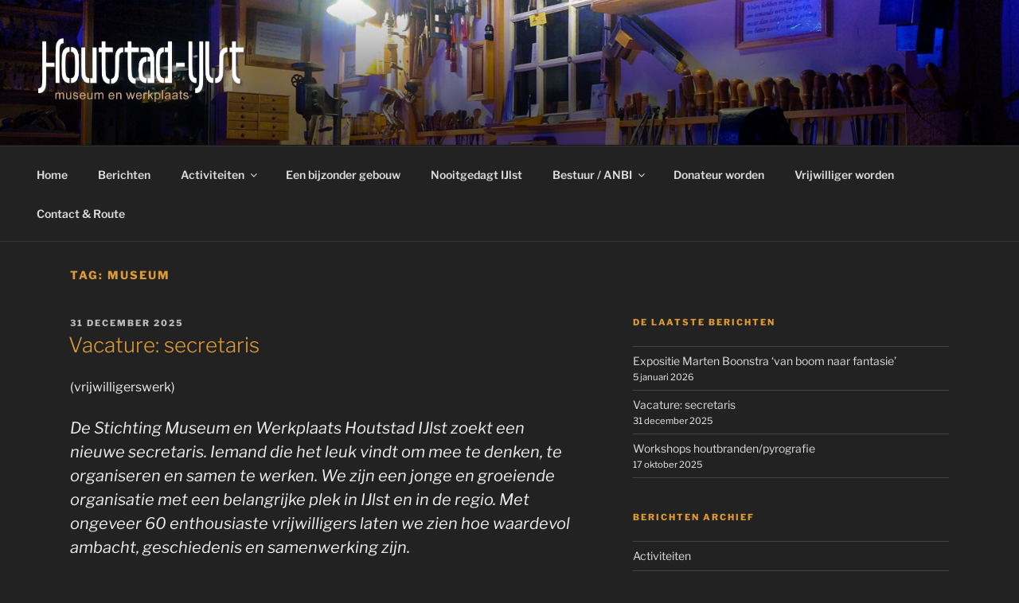

--- FILE ---
content_type: text/html; charset=UTF-8
request_url: https://www.houtstad-ijlst.nl/tag/museum/
body_size: 38065
content:
<!DOCTYPE html>
<html lang="nl-NL" class="no-js no-svg">
<head>
<meta charset="UTF-8">
<meta name="viewport" content="width=device-width, initial-scale=1.0">
<link rel="profile" href="https://gmpg.org/xfn/11">

<script>(function(html){html.className = html.className.replace(/\bno-js\b/,'js')})(document.documentElement);</script>
<meta name='robots' content='index, follow, max-image-preview:large, max-snippet:-1, max-video-preview:-1' />
	<style>img:is([sizes="auto" i], [sizes^="auto," i]) { contain-intrinsic-size: 3000px 1500px }</style>
	
	<!-- This site is optimized with the Yoast SEO plugin v26.6 - https://yoast.com/wordpress/plugins/seo/ -->
	<title>museum Archieven - Houtstad-IJlst</title>
	<link rel="canonical" href="https://www.houtstad-ijlst.nl/tag/museum/" />
	<link rel="next" href="https://www.houtstad-ijlst.nl/tag/museum/page/2/" />
	<meta property="og:locale" content="nl_NL" />
	<meta property="og:type" content="article" />
	<meta property="og:title" content="museum Archieven - Houtstad-IJlst" />
	<meta property="og:url" content="https://www.houtstad-ijlst.nl/tag/museum/" />
	<meta property="og:site_name" content="Houtstad-IJlst" />
	<meta name="twitter:card" content="summary_large_image" />
	<script type="application/ld+json" class="yoast-schema-graph">{"@context":"https://schema.org","@graph":[{"@type":"CollectionPage","@id":"https://www.houtstad-ijlst.nl/tag/museum/","url":"https://www.houtstad-ijlst.nl/tag/museum/","name":"museum Archieven - Houtstad-IJlst","isPartOf":{"@id":"https://www.houtstad-ijlst.nl/#website"},"breadcrumb":{"@id":"https://www.houtstad-ijlst.nl/tag/museum/#breadcrumb"},"inLanguage":"nl-NL"},{"@type":"BreadcrumbList","@id":"https://www.houtstad-ijlst.nl/tag/museum/#breadcrumb","itemListElement":[{"@type":"ListItem","position":1,"name":"Home","item":"https://www.houtstad-ijlst.nl/"},{"@type":"ListItem","position":2,"name":"museum"}]},{"@type":"WebSite","@id":"https://www.houtstad-ijlst.nl/#website","url":"https://www.houtstad-ijlst.nl/","name":"Houtstad-IJlst","description":"Museum en Werkplaats","publisher":{"@id":"https://www.houtstad-ijlst.nl/#organization"},"potentialAction":[{"@type":"SearchAction","target":{"@type":"EntryPoint","urlTemplate":"https://www.houtstad-ijlst.nl/?s={search_term_string}"},"query-input":{"@type":"PropertyValueSpecification","valueRequired":true,"valueName":"search_term_string"}}],"inLanguage":"nl-NL"},{"@type":"Organization","@id":"https://www.houtstad-ijlst.nl/#organization","name":"Houtstad-IJlst","url":"https://www.houtstad-ijlst.nl/","logo":{"@type":"ImageObject","inLanguage":"nl-NL","@id":"https://www.houtstad-ijlst.nl/#/schema/logo/image/","url":"https://www.houtstad-ijlst.nl/wp-content/uploads/2018/04/logo-wit-met-ondertitel.png","contentUrl":"https://www.houtstad-ijlst.nl/wp-content/uploads/2018/04/logo-wit-met-ondertitel.png","width":723,"height":220,"caption":"Houtstad-IJlst"},"image":{"@id":"https://www.houtstad-ijlst.nl/#/schema/logo/image/"}}]}</script>
	<!-- / Yoast SEO plugin. -->


<link rel='dns-prefetch' href='//www.googletagmanager.com' />
<link rel="alternate" type="application/rss+xml" title="Houtstad-IJlst &raquo; feed" href="https://www.houtstad-ijlst.nl/feed/" />
<link rel="alternate" type="application/rss+xml" title="Houtstad-IJlst &raquo; museum tag feed" href="https://www.houtstad-ijlst.nl/tag/museum/feed/" />
<script>
window._wpemojiSettings = {"baseUrl":"https:\/\/s.w.org\/images\/core\/emoji\/16.0.1\/72x72\/","ext":".png","svgUrl":"https:\/\/s.w.org\/images\/core\/emoji\/16.0.1\/svg\/","svgExt":".svg","source":{"concatemoji":"https:\/\/www.houtstad-ijlst.nl\/wp-includes\/js\/wp-emoji-release.min.js?ver=6.8.3"}};
/*! This file is auto-generated */
!function(s,n){var o,i,e;function c(e){try{var t={supportTests:e,timestamp:(new Date).valueOf()};sessionStorage.setItem(o,JSON.stringify(t))}catch(e){}}function p(e,t,n){e.clearRect(0,0,e.canvas.width,e.canvas.height),e.fillText(t,0,0);var t=new Uint32Array(e.getImageData(0,0,e.canvas.width,e.canvas.height).data),a=(e.clearRect(0,0,e.canvas.width,e.canvas.height),e.fillText(n,0,0),new Uint32Array(e.getImageData(0,0,e.canvas.width,e.canvas.height).data));return t.every(function(e,t){return e===a[t]})}function u(e,t){e.clearRect(0,0,e.canvas.width,e.canvas.height),e.fillText(t,0,0);for(var n=e.getImageData(16,16,1,1),a=0;a<n.data.length;a++)if(0!==n.data[a])return!1;return!0}function f(e,t,n,a){switch(t){case"flag":return n(e,"\ud83c\udff3\ufe0f\u200d\u26a7\ufe0f","\ud83c\udff3\ufe0f\u200b\u26a7\ufe0f")?!1:!n(e,"\ud83c\udde8\ud83c\uddf6","\ud83c\udde8\u200b\ud83c\uddf6")&&!n(e,"\ud83c\udff4\udb40\udc67\udb40\udc62\udb40\udc65\udb40\udc6e\udb40\udc67\udb40\udc7f","\ud83c\udff4\u200b\udb40\udc67\u200b\udb40\udc62\u200b\udb40\udc65\u200b\udb40\udc6e\u200b\udb40\udc67\u200b\udb40\udc7f");case"emoji":return!a(e,"\ud83e\udedf")}return!1}function g(e,t,n,a){var r="undefined"!=typeof WorkerGlobalScope&&self instanceof WorkerGlobalScope?new OffscreenCanvas(300,150):s.createElement("canvas"),o=r.getContext("2d",{willReadFrequently:!0}),i=(o.textBaseline="top",o.font="600 32px Arial",{});return e.forEach(function(e){i[e]=t(o,e,n,a)}),i}function t(e){var t=s.createElement("script");t.src=e,t.defer=!0,s.head.appendChild(t)}"undefined"!=typeof Promise&&(o="wpEmojiSettingsSupports",i=["flag","emoji"],n.supports={everything:!0,everythingExceptFlag:!0},e=new Promise(function(e){s.addEventListener("DOMContentLoaded",e,{once:!0})}),new Promise(function(t){var n=function(){try{var e=JSON.parse(sessionStorage.getItem(o));if("object"==typeof e&&"number"==typeof e.timestamp&&(new Date).valueOf()<e.timestamp+604800&&"object"==typeof e.supportTests)return e.supportTests}catch(e){}return null}();if(!n){if("undefined"!=typeof Worker&&"undefined"!=typeof OffscreenCanvas&&"undefined"!=typeof URL&&URL.createObjectURL&&"undefined"!=typeof Blob)try{var e="postMessage("+g.toString()+"("+[JSON.stringify(i),f.toString(),p.toString(),u.toString()].join(",")+"));",a=new Blob([e],{type:"text/javascript"}),r=new Worker(URL.createObjectURL(a),{name:"wpTestEmojiSupports"});return void(r.onmessage=function(e){c(n=e.data),r.terminate(),t(n)})}catch(e){}c(n=g(i,f,p,u))}t(n)}).then(function(e){for(var t in e)n.supports[t]=e[t],n.supports.everything=n.supports.everything&&n.supports[t],"flag"!==t&&(n.supports.everythingExceptFlag=n.supports.everythingExceptFlag&&n.supports[t]);n.supports.everythingExceptFlag=n.supports.everythingExceptFlag&&!n.supports.flag,n.DOMReady=!1,n.readyCallback=function(){n.DOMReady=!0}}).then(function(){return e}).then(function(){var e;n.supports.everything||(n.readyCallback(),(e=n.source||{}).concatemoji?t(e.concatemoji):e.wpemoji&&e.twemoji&&(t(e.twemoji),t(e.wpemoji)))}))}((window,document),window._wpemojiSettings);
</script>
<style id='wp-emoji-styles-inline-css'>

	img.wp-smiley, img.emoji {
		display: inline !important;
		border: none !important;
		box-shadow: none !important;
		height: 1em !important;
		width: 1em !important;
		margin: 0 0.07em !important;
		vertical-align: -0.1em !important;
		background: none !important;
		padding: 0 !important;
	}
</style>
<link rel='stylesheet' id='wp-block-library-css' href='https://www.houtstad-ijlst.nl/wp-includes/css/dist/block-library/style.min.css?ver=6.8.3' media='all' />
<style id='wp-block-library-theme-inline-css'>
.wp-block-audio :where(figcaption){color:#555;font-size:13px;text-align:center}.is-dark-theme .wp-block-audio :where(figcaption){color:#ffffffa6}.wp-block-audio{margin:0 0 1em}.wp-block-code{border:1px solid #ccc;border-radius:4px;font-family:Menlo,Consolas,monaco,monospace;padding:.8em 1em}.wp-block-embed :where(figcaption){color:#555;font-size:13px;text-align:center}.is-dark-theme .wp-block-embed :where(figcaption){color:#ffffffa6}.wp-block-embed{margin:0 0 1em}.blocks-gallery-caption{color:#555;font-size:13px;text-align:center}.is-dark-theme .blocks-gallery-caption{color:#ffffffa6}:root :where(.wp-block-image figcaption){color:#555;font-size:13px;text-align:center}.is-dark-theme :root :where(.wp-block-image figcaption){color:#ffffffa6}.wp-block-image{margin:0 0 1em}.wp-block-pullquote{border-bottom:4px solid;border-top:4px solid;color:currentColor;margin-bottom:1.75em}.wp-block-pullquote cite,.wp-block-pullquote footer,.wp-block-pullquote__citation{color:currentColor;font-size:.8125em;font-style:normal;text-transform:uppercase}.wp-block-quote{border-left:.25em solid;margin:0 0 1.75em;padding-left:1em}.wp-block-quote cite,.wp-block-quote footer{color:currentColor;font-size:.8125em;font-style:normal;position:relative}.wp-block-quote:where(.has-text-align-right){border-left:none;border-right:.25em solid;padding-left:0;padding-right:1em}.wp-block-quote:where(.has-text-align-center){border:none;padding-left:0}.wp-block-quote.is-large,.wp-block-quote.is-style-large,.wp-block-quote:where(.is-style-plain){border:none}.wp-block-search .wp-block-search__label{font-weight:700}.wp-block-search__button{border:1px solid #ccc;padding:.375em .625em}:where(.wp-block-group.has-background){padding:1.25em 2.375em}.wp-block-separator.has-css-opacity{opacity:.4}.wp-block-separator{border:none;border-bottom:2px solid;margin-left:auto;margin-right:auto}.wp-block-separator.has-alpha-channel-opacity{opacity:1}.wp-block-separator:not(.is-style-wide):not(.is-style-dots){width:100px}.wp-block-separator.has-background:not(.is-style-dots){border-bottom:none;height:1px}.wp-block-separator.has-background:not(.is-style-wide):not(.is-style-dots){height:2px}.wp-block-table{margin:0 0 1em}.wp-block-table td,.wp-block-table th{word-break:normal}.wp-block-table :where(figcaption){color:#555;font-size:13px;text-align:center}.is-dark-theme .wp-block-table :where(figcaption){color:#ffffffa6}.wp-block-video :where(figcaption){color:#555;font-size:13px;text-align:center}.is-dark-theme .wp-block-video :where(figcaption){color:#ffffffa6}.wp-block-video{margin:0 0 1em}:root :where(.wp-block-template-part.has-background){margin-bottom:0;margin-top:0;padding:1.25em 2.375em}
</style>
<style id='classic-theme-styles-inline-css'>
/*! This file is auto-generated */
.wp-block-button__link{color:#fff;background-color:#32373c;border-radius:9999px;box-shadow:none;text-decoration:none;padding:calc(.667em + 2px) calc(1.333em + 2px);font-size:1.125em}.wp-block-file__button{background:#32373c;color:#fff;text-decoration:none}
</style>
<style id='global-styles-inline-css'>
:root{--wp--preset--aspect-ratio--square: 1;--wp--preset--aspect-ratio--4-3: 4/3;--wp--preset--aspect-ratio--3-4: 3/4;--wp--preset--aspect-ratio--3-2: 3/2;--wp--preset--aspect-ratio--2-3: 2/3;--wp--preset--aspect-ratio--16-9: 16/9;--wp--preset--aspect-ratio--9-16: 9/16;--wp--preset--color--black: #000000;--wp--preset--color--cyan-bluish-gray: #abb8c3;--wp--preset--color--white: #ffffff;--wp--preset--color--pale-pink: #f78da7;--wp--preset--color--vivid-red: #cf2e2e;--wp--preset--color--luminous-vivid-orange: #ff6900;--wp--preset--color--luminous-vivid-amber: #fcb900;--wp--preset--color--light-green-cyan: #7bdcb5;--wp--preset--color--vivid-green-cyan: #00d084;--wp--preset--color--pale-cyan-blue: #8ed1fc;--wp--preset--color--vivid-cyan-blue: #0693e3;--wp--preset--color--vivid-purple: #9b51e0;--wp--preset--gradient--vivid-cyan-blue-to-vivid-purple: linear-gradient(135deg,rgba(6,147,227,1) 0%,rgb(155,81,224) 100%);--wp--preset--gradient--light-green-cyan-to-vivid-green-cyan: linear-gradient(135deg,rgb(122,220,180) 0%,rgb(0,208,130) 100%);--wp--preset--gradient--luminous-vivid-amber-to-luminous-vivid-orange: linear-gradient(135deg,rgba(252,185,0,1) 0%,rgba(255,105,0,1) 100%);--wp--preset--gradient--luminous-vivid-orange-to-vivid-red: linear-gradient(135deg,rgba(255,105,0,1) 0%,rgb(207,46,46) 100%);--wp--preset--gradient--very-light-gray-to-cyan-bluish-gray: linear-gradient(135deg,rgb(238,238,238) 0%,rgb(169,184,195) 100%);--wp--preset--gradient--cool-to-warm-spectrum: linear-gradient(135deg,rgb(74,234,220) 0%,rgb(151,120,209) 20%,rgb(207,42,186) 40%,rgb(238,44,130) 60%,rgb(251,105,98) 80%,rgb(254,248,76) 100%);--wp--preset--gradient--blush-light-purple: linear-gradient(135deg,rgb(255,206,236) 0%,rgb(152,150,240) 100%);--wp--preset--gradient--blush-bordeaux: linear-gradient(135deg,rgb(254,205,165) 0%,rgb(254,45,45) 50%,rgb(107,0,62) 100%);--wp--preset--gradient--luminous-dusk: linear-gradient(135deg,rgb(255,203,112) 0%,rgb(199,81,192) 50%,rgb(65,88,208) 100%);--wp--preset--gradient--pale-ocean: linear-gradient(135deg,rgb(255,245,203) 0%,rgb(182,227,212) 50%,rgb(51,167,181) 100%);--wp--preset--gradient--electric-grass: linear-gradient(135deg,rgb(202,248,128) 0%,rgb(113,206,126) 100%);--wp--preset--gradient--midnight: linear-gradient(135deg,rgb(2,3,129) 0%,rgb(40,116,252) 100%);--wp--preset--font-size--small: 13px;--wp--preset--font-size--medium: 20px;--wp--preset--font-size--large: 36px;--wp--preset--font-size--x-large: 42px;--wp--preset--spacing--20: 0.44rem;--wp--preset--spacing--30: 0.67rem;--wp--preset--spacing--40: 1rem;--wp--preset--spacing--50: 1.5rem;--wp--preset--spacing--60: 2.25rem;--wp--preset--spacing--70: 3.38rem;--wp--preset--spacing--80: 5.06rem;--wp--preset--shadow--natural: 6px 6px 9px rgba(0, 0, 0, 0.2);--wp--preset--shadow--deep: 12px 12px 50px rgba(0, 0, 0, 0.4);--wp--preset--shadow--sharp: 6px 6px 0px rgba(0, 0, 0, 0.2);--wp--preset--shadow--outlined: 6px 6px 0px -3px rgba(255, 255, 255, 1), 6px 6px rgba(0, 0, 0, 1);--wp--preset--shadow--crisp: 6px 6px 0px rgba(0, 0, 0, 1);}:where(.is-layout-flex){gap: 0.5em;}:where(.is-layout-grid){gap: 0.5em;}body .is-layout-flex{display: flex;}.is-layout-flex{flex-wrap: wrap;align-items: center;}.is-layout-flex > :is(*, div){margin: 0;}body .is-layout-grid{display: grid;}.is-layout-grid > :is(*, div){margin: 0;}:where(.wp-block-columns.is-layout-flex){gap: 2em;}:where(.wp-block-columns.is-layout-grid){gap: 2em;}:where(.wp-block-post-template.is-layout-flex){gap: 1.25em;}:where(.wp-block-post-template.is-layout-grid){gap: 1.25em;}.has-black-color{color: var(--wp--preset--color--black) !important;}.has-cyan-bluish-gray-color{color: var(--wp--preset--color--cyan-bluish-gray) !important;}.has-white-color{color: var(--wp--preset--color--white) !important;}.has-pale-pink-color{color: var(--wp--preset--color--pale-pink) !important;}.has-vivid-red-color{color: var(--wp--preset--color--vivid-red) !important;}.has-luminous-vivid-orange-color{color: var(--wp--preset--color--luminous-vivid-orange) !important;}.has-luminous-vivid-amber-color{color: var(--wp--preset--color--luminous-vivid-amber) !important;}.has-light-green-cyan-color{color: var(--wp--preset--color--light-green-cyan) !important;}.has-vivid-green-cyan-color{color: var(--wp--preset--color--vivid-green-cyan) !important;}.has-pale-cyan-blue-color{color: var(--wp--preset--color--pale-cyan-blue) !important;}.has-vivid-cyan-blue-color{color: var(--wp--preset--color--vivid-cyan-blue) !important;}.has-vivid-purple-color{color: var(--wp--preset--color--vivid-purple) !important;}.has-black-background-color{background-color: var(--wp--preset--color--black) !important;}.has-cyan-bluish-gray-background-color{background-color: var(--wp--preset--color--cyan-bluish-gray) !important;}.has-white-background-color{background-color: var(--wp--preset--color--white) !important;}.has-pale-pink-background-color{background-color: var(--wp--preset--color--pale-pink) !important;}.has-vivid-red-background-color{background-color: var(--wp--preset--color--vivid-red) !important;}.has-luminous-vivid-orange-background-color{background-color: var(--wp--preset--color--luminous-vivid-orange) !important;}.has-luminous-vivid-amber-background-color{background-color: var(--wp--preset--color--luminous-vivid-amber) !important;}.has-light-green-cyan-background-color{background-color: var(--wp--preset--color--light-green-cyan) !important;}.has-vivid-green-cyan-background-color{background-color: var(--wp--preset--color--vivid-green-cyan) !important;}.has-pale-cyan-blue-background-color{background-color: var(--wp--preset--color--pale-cyan-blue) !important;}.has-vivid-cyan-blue-background-color{background-color: var(--wp--preset--color--vivid-cyan-blue) !important;}.has-vivid-purple-background-color{background-color: var(--wp--preset--color--vivid-purple) !important;}.has-black-border-color{border-color: var(--wp--preset--color--black) !important;}.has-cyan-bluish-gray-border-color{border-color: var(--wp--preset--color--cyan-bluish-gray) !important;}.has-white-border-color{border-color: var(--wp--preset--color--white) !important;}.has-pale-pink-border-color{border-color: var(--wp--preset--color--pale-pink) !important;}.has-vivid-red-border-color{border-color: var(--wp--preset--color--vivid-red) !important;}.has-luminous-vivid-orange-border-color{border-color: var(--wp--preset--color--luminous-vivid-orange) !important;}.has-luminous-vivid-amber-border-color{border-color: var(--wp--preset--color--luminous-vivid-amber) !important;}.has-light-green-cyan-border-color{border-color: var(--wp--preset--color--light-green-cyan) !important;}.has-vivid-green-cyan-border-color{border-color: var(--wp--preset--color--vivid-green-cyan) !important;}.has-pale-cyan-blue-border-color{border-color: var(--wp--preset--color--pale-cyan-blue) !important;}.has-vivid-cyan-blue-border-color{border-color: var(--wp--preset--color--vivid-cyan-blue) !important;}.has-vivid-purple-border-color{border-color: var(--wp--preset--color--vivid-purple) !important;}.has-vivid-cyan-blue-to-vivid-purple-gradient-background{background: var(--wp--preset--gradient--vivid-cyan-blue-to-vivid-purple) !important;}.has-light-green-cyan-to-vivid-green-cyan-gradient-background{background: var(--wp--preset--gradient--light-green-cyan-to-vivid-green-cyan) !important;}.has-luminous-vivid-amber-to-luminous-vivid-orange-gradient-background{background: var(--wp--preset--gradient--luminous-vivid-amber-to-luminous-vivid-orange) !important;}.has-luminous-vivid-orange-to-vivid-red-gradient-background{background: var(--wp--preset--gradient--luminous-vivid-orange-to-vivid-red) !important;}.has-very-light-gray-to-cyan-bluish-gray-gradient-background{background: var(--wp--preset--gradient--very-light-gray-to-cyan-bluish-gray) !important;}.has-cool-to-warm-spectrum-gradient-background{background: var(--wp--preset--gradient--cool-to-warm-spectrum) !important;}.has-blush-light-purple-gradient-background{background: var(--wp--preset--gradient--blush-light-purple) !important;}.has-blush-bordeaux-gradient-background{background: var(--wp--preset--gradient--blush-bordeaux) !important;}.has-luminous-dusk-gradient-background{background: var(--wp--preset--gradient--luminous-dusk) !important;}.has-pale-ocean-gradient-background{background: var(--wp--preset--gradient--pale-ocean) !important;}.has-electric-grass-gradient-background{background: var(--wp--preset--gradient--electric-grass) !important;}.has-midnight-gradient-background{background: var(--wp--preset--gradient--midnight) !important;}.has-small-font-size{font-size: var(--wp--preset--font-size--small) !important;}.has-medium-font-size{font-size: var(--wp--preset--font-size--medium) !important;}.has-large-font-size{font-size: var(--wp--preset--font-size--large) !important;}.has-x-large-font-size{font-size: var(--wp--preset--font-size--x-large) !important;}
:where(.wp-block-post-template.is-layout-flex){gap: 1.25em;}:where(.wp-block-post-template.is-layout-grid){gap: 1.25em;}
:where(.wp-block-columns.is-layout-flex){gap: 2em;}:where(.wp-block-columns.is-layout-grid){gap: 2em;}
:root :where(.wp-block-pullquote){font-size: 1.5em;line-height: 1.6;}
</style>
<link rel='stylesheet' id='twentyseventeen-fonts-css' href='https://www.houtstad-ijlst.nl/wp-content/themes/twentyseventeen/assets/fonts/font-libre-franklin.css?ver=20230328' media='all' />
<link rel='stylesheet' id='twentyseventeen-style-css' href='https://www.houtstad-ijlst.nl/wp-content/themes/twentyseventeen/style.css?ver=20250415' media='all' />
<link rel='stylesheet' id='twentyseventeen-block-style-css' href='https://www.houtstad-ijlst.nl/wp-content/themes/twentyseventeen/assets/css/blocks.css?ver=20240729' media='all' />
<link rel='stylesheet' id='twentyseventeen-colors-dark-css' href='https://www.houtstad-ijlst.nl/wp-content/themes/twentyseventeen/assets/css/colors-dark.css?ver=20240412' media='all' />
<link rel='stylesheet' id='slb_core-css' href='https://www.houtstad-ijlst.nl/wp-content/plugins/simple-lightbox/client/css/app.css?ver=2.9.4' media='all' />
<script src="https://www.houtstad-ijlst.nl/wp-includes/js/jquery/jquery.min.js?ver=3.7.1" id="jquery-core-js"></script>
<script src="https://www.houtstad-ijlst.nl/wp-includes/js/jquery/jquery-migrate.min.js?ver=3.4.1" id="jquery-migrate-js"></script>
<script id="twentyseventeen-global-js-extra">
var twentyseventeenScreenReaderText = {"quote":"<svg class=\"icon icon-quote-right\" aria-hidden=\"true\" role=\"img\"> <use href=\"#icon-quote-right\" xlink:href=\"#icon-quote-right\"><\/use> <\/svg>","expand":"Submenu uitvouwen","collapse":"Submenu invouwen","icon":"<svg class=\"icon icon-angle-down\" aria-hidden=\"true\" role=\"img\"> <use href=\"#icon-angle-down\" xlink:href=\"#icon-angle-down\"><\/use> <span class=\"svg-fallback icon-angle-down\"><\/span><\/svg>"};
</script>
<script src="https://www.houtstad-ijlst.nl/wp-content/themes/twentyseventeen/assets/js/global.js?ver=20211130" id="twentyseventeen-global-js" defer data-wp-strategy="defer"></script>
<script src="https://www.houtstad-ijlst.nl/wp-content/themes/twentyseventeen/assets/js/navigation.js?ver=20210122" id="twentyseventeen-navigation-js" defer data-wp-strategy="defer"></script>

<!-- Google tag (gtag.js) snippet toegevoegd door Site Kit -->
<!-- Google Analytics snippet toegevoegd door Site Kit -->
<script src="https://www.googletagmanager.com/gtag/js?id=GT-TWMGX3D" id="google_gtagjs-js" async></script>
<script id="google_gtagjs-js-after">
window.dataLayer = window.dataLayer || [];function gtag(){dataLayer.push(arguments);}
gtag("set","linker",{"domains":["www.houtstad-ijlst.nl"]});
gtag("js", new Date());
gtag("set", "developer_id.dZTNiMT", true);
gtag("config", "GT-TWMGX3D");
</script>
<link rel="https://api.w.org/" href="https://www.houtstad-ijlst.nl/wp-json/" /><link rel="alternate" title="JSON" type="application/json" href="https://www.houtstad-ijlst.nl/wp-json/wp/v2/tags/7" /><link rel="EditURI" type="application/rsd+xml" title="RSD" href="https://www.houtstad-ijlst.nl/xmlrpc.php?rsd" />
<meta name="generator" content="WordPress 6.8.3" />
<meta name="generator" content="Site Kit by Google 1.168.0" />		<style id="twentyseventeen-custom-header-styles" type="text/css">
				.site-title,
		.site-description {
			position: absolute;
			clip-path: inset(50%);
		}
				</style>
		<!--Customizer CSS--> 
<style type="text/css">
.admin-bar :target:before
{
   height: 117px;
   margin-top: -117px;
}
.single-post:not(.has-sidebar) #primary,
.page.page-one-column:not(.twentyseventeen-front-page) #primary,
.archive.page-one-column:not(.has-sidebar) .page-header,
.archive.page-one-column:not(.has-sidebar) #primary {
    max-width: none;
}
.navigation-top {
    z-index: 1001 !important;
}
@supports (-webkit-touch-callout: none) {
	@media screen and (min-width: 48em) {
		.background-fixed .panel-image {
			background-size: cover;
			height: auto;
			background-attachment: scroll;
		}
	}
}
.colors-custom .entry-title a, .colors-custom .page .panel-content .entry-title, .colors-custom .page-title, .colors-custom h2, .colors-custom h2.widget-title, .colors-custom h3, .colors-custom h4, .colors-custom h6, .colors-custom.page:not(.twentyseventeen-front-page) .entry-title, .colors-dark .entry-title a, .colors-dark .page .panel-content .entry-title, .colors-dark .page-title, .colors-dark .site-title, .colors-dark .site-title a, .colors-dark .widget .widget-title a, .colors-dark h2.widget-title, .colors-dark.page:not(.twentyseventeen-front-page) .entry-title, .entry-title a, .entry-title a:focus, .entry-title a:hover, .page-title, .widget .widget-title a, h2, h3, h4, h6,.colors-dark h2 { color: #dd9933; }.custom-header .wrap, .header-sidebar-wrap { max-width: 100%; }.custom-header-media:before {
background: linear-gradient(to bottom, rgba(0, 0, 0, 0) 0%, rgba(0, 0, 0, 0.53) 75%, rgba(0, 0, 0, 0.53) 100%);
}
.navigation-top .wrap { max-width: 100%; }.navigation-top, .main-navigation ul, .colors-dark .navigation-top, .colors-dark .main-navigation ul, .colors-custom .navigation-top, .colors-custom .main-navigation ul {
background-size: cover;
background-position: center center;
background-repeat: no-repeat;
}
.navigation-top .current-menu-item > a, .navigation-top .current_page_item > a, .colors-dark .navigation-top .current-menu-item > a, .colors-dark .navigation-top .current_page_item > a, .colors-custom .navigation-top .current-menu-item > a, .colors-custom .navigation-top .current_page_item > a { color: #dd9933; }#content .wrap { max-width: 75em; }@media screen and (min-width: 30em) {
    .page-one-column .panel-content .wrap {
        max-width: 75em;
    }
}
.site-content, .panel-content .wrap {
    padding-top: 0.909em;
}
@media screen and (min-width: 48em) {
    .site-content, .panel-content .wrap {
        padding-top: 2em;
    }
}
.post .entry-header .entry-title, .archive .entry-header .entry-title a, .blog .entry-header .entry-title a { color: #dd9933; }body.page .entry-header .entry-title { text-transform: none; }body.page .entry-header .entry-title { font-size:1.75rem; }body.page .entry-header .entry-title { font-weight: 900; }body.page .entry-header .entry-title, .colors-dark .page .panel-content .entry-title, .colors-dark.page:not(.twentyseventeen-front-page) .entry-title, .colors-custom .page .panel-content .entry-title, .colors-custom.page:not(.twentyseventeen-front-page) .entry-title { color: #dd9933; }@media screen and (min-width: 48em) {
    .page.page-one-column .entry-header, .twentyseventeen-front-page.page-one-column .entry-header, .archive.page-one-column:not(.has-sidebar) .page-header {
        margin-bottom: 0.5em;
    }
}
.entry-content a { color: #dd9933; }.entry-content a:hover { color: #dd3333; }footer .wrap { max-width: 75rem; }.site-footer { background-color: #000000; }.site-info:last-child a:last-child {
    display: none;
}
.site-info:last-child span {
    display: none;
}
.site-info p {
    margin: 0;
}
</style> 
<!--/Customizer CSS-->
<link rel="icon" href="https://www.houtstad-ijlst.nl/wp-content/uploads/2025/07/cropped-vierkant-logo-diapositief-32x32.png" sizes="32x32" />
<link rel="icon" href="https://www.houtstad-ijlst.nl/wp-content/uploads/2025/07/cropped-vierkant-logo-diapositief-192x192.png" sizes="192x192" />
<link rel="apple-touch-icon" href="https://www.houtstad-ijlst.nl/wp-content/uploads/2025/07/cropped-vierkant-logo-diapositief-180x180.png" />
<meta name="msapplication-TileImage" content="https://www.houtstad-ijlst.nl/wp-content/uploads/2025/07/cropped-vierkant-logo-diapositief-270x270.png" />
</head>

<body class="archive tag tag-museum tag-7 wp-custom-logo wp-embed-responsive wp-theme-twentyseventeen group-blog hfeed has-header-image has-sidebar page-one-column title-tagline-hidden colors-dark">
<div id="page" class="site">
	<a class="skip-link screen-reader-text" href="#content">
		Ga naar de inhoud	</a>

	<header id="masthead" class="site-header">

		<div class="custom-header">

		<div class="custom-header-media">
			<div id="wp-custom-header" class="wp-custom-header"><img src="https://www.houtstad-ijlst.nl/wp-content/uploads/2025/10/cropped-werkplaats-sfeerlicht-2025.jpg" width="2000" height="1199" alt="" srcset="https://www.houtstad-ijlst.nl/wp-content/uploads/2025/10/cropped-werkplaats-sfeerlicht-2025.jpg 2000w, https://www.houtstad-ijlst.nl/wp-content/uploads/2025/10/cropped-werkplaats-sfeerlicht-2025-300x180.jpg 300w, https://www.houtstad-ijlst.nl/wp-content/uploads/2025/10/cropped-werkplaats-sfeerlicht-2025-1024x614.jpg 1024w, https://www.houtstad-ijlst.nl/wp-content/uploads/2025/10/cropped-werkplaats-sfeerlicht-2025-768x460.jpg 768w, https://www.houtstad-ijlst.nl/wp-content/uploads/2025/10/cropped-werkplaats-sfeerlicht-2025-1536x921.jpg 1536w" sizes="(max-width: 767px) 200vw, 100vw" decoding="async" fetchpriority="high" /></div>		</div>

	<div class="site-branding">
	<div class="wrap">

		<a href="https://www.houtstad-ijlst.nl/" class="custom-logo-link" rel="home"><img width="723" height="220" src="https://www.houtstad-ijlst.nl/wp-content/uploads/2018/04/logo-wit-met-ondertitel.png" class="custom-logo" alt="Houtstad-IJlst" decoding="async" srcset="https://www.houtstad-ijlst.nl/wp-content/uploads/2018/04/logo-wit-met-ondertitel.png 723w, https://www.houtstad-ijlst.nl/wp-content/uploads/2018/04/logo-wit-met-ondertitel-300x91.png 300w" sizes="(max-width: 767px) 89vw, (max-width: 1000px) 54vw, (max-width: 1071px) 543px, 580px" /></a>
		<div class="site-branding-text">
										<p class="site-title"><a href="https://www.houtstad-ijlst.nl/" rel="home" >Houtstad-IJlst</a></p>
			
							<p class="site-description">Museum en Werkplaats</p>
					</div><!-- .site-branding-text -->

		
	</div><!-- .wrap -->
</div><!-- .site-branding -->

</div><!-- .custom-header -->

					<div class="navigation-top">
				<div class="wrap">
					<nav id="site-navigation" class="main-navigation" aria-label="Bovenste Menu">
	<button class="menu-toggle" aria-controls="top-menu" aria-expanded="false">
		<svg class="icon icon-bars" aria-hidden="true" role="img"> <use href="#icon-bars" xlink:href="#icon-bars"></use> </svg><svg class="icon icon-close" aria-hidden="true" role="img"> <use href="#icon-close" xlink:href="#icon-close"></use> </svg>Menu	</button>

	<div class="menu-hoofdmenu-container"><ul id="top-menu" class="menu"><li id="menu-item-130" class="menu-item menu-item-type-post_type menu-item-object-page menu-item-home menu-item-130"><a href="https://www.houtstad-ijlst.nl/">Home</a></li>
<li id="menu-item-333" class="menu-item menu-item-type-post_type menu-item-object-page current_page_parent menu-item-333"><a href="https://www.houtstad-ijlst.nl/berichten/">Berichten</a></li>
<li id="menu-item-1142" class="menu-item menu-item-type-post_type menu-item-object-page menu-item-has-children menu-item-1142"><a href="https://www.houtstad-ijlst.nl/agenda/">Activiteiten<svg class="icon icon-angle-down" aria-hidden="true" role="img"> <use href="#icon-angle-down" xlink:href="#icon-angle-down"></use> </svg></a>
<ul class="sub-menu">
	<li id="menu-item-1331" class="menu-item menu-item-type-post_type menu-item-object-page menu-item-1331"><a href="https://www.houtstad-ijlst.nl/agenda/">Agenda</a></li>
	<li id="menu-item-1607" class="menu-item menu-item-type-post_type menu-item-object-page menu-item-1607"><a href="https://www.houtstad-ijlst.nl/podium-houtstad/">Podium Houtstad</a></li>
	<li id="menu-item-991" class="menu-item menu-item-type-post_type menu-item-object-page menu-item-991"><a href="https://www.houtstad-ijlst.nl/houtmeesters/">De Houtmeesters</a></li>
	<li id="menu-item-1559" class="menu-item menu-item-type-post_type menu-item-object-page menu-item-1559"><a href="https://www.houtstad-ijlst.nl/repair-cafe-ijlst/">Repair Café IJlst</a></li>
	<li id="menu-item-918" class="menu-item menu-item-type-post_type menu-item-object-page menu-item-918"><a href="https://www.houtstad-ijlst.nl/uitagenda-waterland-van-friesland/">Uitagenda Waterland van Friesland</a></li>
</ul>
</li>
<li id="menu-item-271" class="menu-item menu-item-type-post_type menu-item-object-page menu-item-271"><a href="https://www.houtstad-ijlst.nl/een-bijzonder-gebouw/">Een bijzonder gebouw</a></li>
<li id="menu-item-237" class="menu-item menu-item-type-post_type menu-item-object-page menu-item-237"><a href="https://www.houtstad-ijlst.nl/nooitgedagt-ijlst/">Nooitgedagt IJlst</a></li>
<li id="menu-item-145" class="menu-item menu-item-type-post_type menu-item-object-page menu-item-has-children menu-item-145"><a href="https://www.houtstad-ijlst.nl/bestuur/">Bestuur / ANBI<svg class="icon icon-angle-down" aria-hidden="true" role="img"> <use href="#icon-angle-down" xlink:href="#icon-angle-down"></use> </svg></a>
<ul class="sub-menu">
	<li id="menu-item-1055" class="menu-item menu-item-type-post_type menu-item-object-page menu-item-1055"><a href="https://www.houtstad-ijlst.nl/archief/">Archief jaarstukken</a></li>
</ul>
</li>
<li id="menu-item-443" class="menu-item menu-item-type-post_type menu-item-object-page menu-item-443"><a href="https://www.houtstad-ijlst.nl/donateur-worden/">Donateur worden</a></li>
<li id="menu-item-1883" class="menu-item menu-item-type-post_type menu-item-object-page menu-item-1883"><a href="https://www.houtstad-ijlst.nl/vrijwilliger-worden-bij-houtstad-ijlst/">Vrijwilliger worden</a></li>
<li id="menu-item-179" class="menu-item menu-item-type-post_type menu-item-object-page menu-item-179"><a href="https://www.houtstad-ijlst.nl/contact-route/">Contact &amp; Route</a></li>
</ul></div>
	</nav><!-- #site-navigation -->
				</div><!-- .wrap -->
			</div><!-- .navigation-top -->
		
	</header><!-- #masthead -->

	
	<div class="site-content-contain">
		<div id="content" class="site-content">

<div class="wrap">

			<header class="page-header">
			<h1 class="page-title">Tag: <span>museum</span></h1>		</header><!-- .page-header -->
	
	<div id="primary" class="content-area">
		<main id="main" class="site-main">

					
<article id="post-1989" class="post-1989 post type-post status-publish format-standard hentry category-nieuws tag-houtstad-ijlst tag-ijlst tag-museum tag-vrijwilliger">
		<header class="entry-header">
		<div class="entry-meta"><span class="screen-reader-text">Geplaatst op</span> <a href="https://www.houtstad-ijlst.nl/vacature-secretaris/" rel="bookmark"><time class="entry-date published" datetime="2025-12-31T11:42:16+00:00">31 december 2025</time><time class="updated" datetime="2025-12-31T11:47:33+00:00">31 december 2025</time></a></div><!-- .entry-meta --><h2 class="entry-title"><a href="https://www.houtstad-ijlst.nl/vacature-secretaris/" rel="bookmark">Vacature: secretaris</a></h2>	</header><!-- .entry-header -->

	
	<div class="entry-content">
		
<p>(vrijwilligerswerk)</p>



<p class="has-medium-font-size"><em>De Stichting Museum en Werkplaats Houtstad IJlst zoekt een nieuwe secretaris. Iemand die het leuk vindt om mee te denken, te organiseren en samen te werken. We zijn een jonge en groeiende organisatie met een belangrijke plek in IJlst en in de regio. Met ongeveer 60 enthousiaste vrijwilligers laten we zien hoe waardevol ambacht, geschiedenis en samenwerking zijn.</em></p>



<p>Als secretaris ben je bestuurslid en help je mee om alles goed te laten lopen. Je zorgt voor overzicht, duidelijke afspraken en goede communicatie. Je hoeft niet alles al te kunnen: we leren veel van en met elkaar. Heb je ideeën of zie je kansen? Dan horen we die graag.</p>



<h2 class="wp-block-heading">Wie zijn wij?</h2>



<p>Het <a href="https://www.houtstad-ijlst.nl/bestuur/">bestuur van de stichting</a> bestaat uit zeven mensen, allen vrijwilligers. Drie daarvan vormen samen het dagelijks bestuur: de voorzitter, penningmeester en secretaris. Daarnaast zijn er vier algemene bestuursleden, ieder met hun eigen kennis en ervaring. We vergaderen ongeveer zes keer per jaar. Tussendoor is er regelmatig overleg binnen het dagelijks bestuur.</p>



<h2 class="wp-block-heading">Wat ga je doen?</h2>



<p>Als secretaris</p>



<ul class="wp-block-list">
<li>bereid je samen met de voorzitter de bestuursvergaderingen voor;</li>



<li>maak je notulen en houd je de actielijst bij;</li>



<li>zorg je voor de agenda en de mail;</li>



<li>bewaar en orden je belangrijke documenten;</li>



<li>vorm je samen met de voorzitter en penningmeester het dagelijks bestuur;</li>



<li>houd je contact met coördinatoren en werkgroepen.</li>
</ul>



<h2 class="wp-block-heading">Wie zoeken we?</h2>



<p>We zoeken vooral iemand die betrokken is en graag samenwerkt. Herken je jezelf hierin?</p>



<ul class="wp-block-list">
<li>Ervaring met besturen is fijn, maar niet nodig;</li>



<li>Je werkt graag overzichtelijk en gestructureerd;</li>



<li>Je communiceert duidelijk en vriendelijk;</li>



<li>Je voelt je betrokken bij cultuur, historie en mensen;</li>



<li>Je werkt graag samen en ondersteunt anderen.</li>
</ul>



<h2 class="wp-block-heading">Tijdsbesteding</h2>



<p>Je bent gemiddeld ongeveer een halve dag per week bezig met deze rol. Daarnaast zijn er af en toe extra momenten, zoals bijeenkomsten voor vrijwilligers of overleg met andere organisaties. Dit zijn juist de momenten waarop je de sfeer, de passie en het belang van Houtstad IJlst echt voelt.</p>



<h2 class="wp-block-heading">Wat krijg je ervoor terug?</h2>



<ul class="wp-block-list">
<li>Een leuke en zinvolle vrijwilligersfunctie;</li>



<li>Samenwerken met een warm en enthousiast team;</li>



<li>De kans om mee te bouwen aan een bijzonder museum en werkplaats;</li>



<li>Een museumkaart met gratis toegang tot alle geregistreerde musea in Friesland;</li>



<li>Het gaat om vrijwilligerswerk. Er is geen financiële vergoeding, maar wel veel waardering, plezier en betrokkenheid.</li>
</ul>



<h2 class="wp-block-heading">Meer weten?</h2>



<p>Neem dan gerust contact op met onze voorzitter Jeroen Deen, via <a href="mailto:voorzitter@houtstad-ijlst.nl">voorzitter@houtstad-ijlst.nl</a> of bel 06-51643940.</p>



<p>Je bent van harte welkom!</p>
	</div><!-- .entry-content -->

	
</article><!-- #post-1989 -->

<article id="post-1868" class="post-1868 post type-post status-publish format-standard hentry category-activiteiten category-nieuws tag-ijlst tag-museum tag-uitfestival">
		<header class="entry-header">
		<div class="entry-meta"><span class="screen-reader-text">Geplaatst op</span> <a href="https://www.houtstad-ijlst.nl/zaterdag-13-september-uitfestival-in-ijlst/" rel="bookmark"><time class="entry-date published" datetime="2025-07-29T08:17:47+00:00">29 juli 2025</time><time class="updated" datetime="2025-09-06T09:14:05+00:00">6 september 2025</time></a></div><!-- .entry-meta --><h2 class="entry-title"><a href="https://www.houtstad-ijlst.nl/zaterdag-13-september-uitfestival-in-ijlst/" rel="bookmark">Zaterdag 13 september UITfestival in IJlst</a></h2>	</header><!-- .entry-header -->

	
	<div class="entry-content">
		
<div class="wp-block-columns is-layout-flex wp-container-core-columns-is-layout-9d6595d7 wp-block-columns-is-layout-flex">
<div class="wp-block-column is-layout-flow wp-block-column-is-layout-flow">
<p class="has-medium-font-size"><em>Het weekend van 13 en 14 september staat in het teken van cultuur tijdens het UITfestival Waterland van Friesland. In de gemeenten De Fryske Marren en Súdwest-Fryslân wordt het culturele seizoen 2025/2026 feestelijk afgetrapt. Op zaterdag 13 september bruist het UITfestival in IJlst, bij museum Houtstad IJlst en bij It Podium.</em></p>
</div>



<div class="wp-block-column is-layout-flow wp-block-column-is-layout-flow">
<figure class="wp-block-image size-large"><a href="https://www.houtstad-ijlst.nl/wp-content/uploads/2025/07/poster.png" data-slb-active="1" data-slb-asset="2043753410" data-slb-internal="0" data-slb-group="1868"><img decoding="async" width="724" height="1024" src="https://www.houtstad-ijlst.nl/wp-content/uploads/2025/07/poster-724x1024.png" alt="" class="wp-image-1899" srcset="https://www.houtstad-ijlst.nl/wp-content/uploads/2025/07/poster-724x1024.png 724w, https://www.houtstad-ijlst.nl/wp-content/uploads/2025/07/poster-212x300.png 212w, https://www.houtstad-ijlst.nl/wp-content/uploads/2025/07/poster-768x1086.png 768w, https://www.houtstad-ijlst.nl/wp-content/uploads/2025/07/poster.png 842w" sizes="(max-width: 724px) 100vw, 724px" /></a></figure>
</div>
</div>



<p>Het museum is de hele dag gratis toegankelijk en in de werkplaats zijn er knutselactiviteiten voor het hele gezin. Vanaf 13.00 uur zijn er optredens van de volgende artiesten. (tijden onder voorbehoud)</p>



<div class="wp-block-columns is-layout-flex wp-container-core-columns-is-layout-9d6595d7 wp-block-columns-is-layout-flex">
<div class="wp-block-column is-layout-flow wp-block-column-is-layout-flow">
<figure class="wp-block-image size-large"><img decoding="async" src="https://uitfestivalwvf.nl/wp-content/uploads/2024/09/RX_06450-1920x1280.jpg" alt=""/><figcaption class="wp-element-caption">MUZT musicalopleiding</figcaption></figure>
</div>



<div class="wp-block-column is-layout-flow wp-block-column-is-layout-flow">
<p><strong>13.00 uur: MUZT</strong><br>MUZT is de enige musicalopleiding in Friesland. Leerlingen komen uit de wijde omtrek naar Sneek om zich te ontwikkelingen in het musicalvak. Jaarlijks brengt MUZT een musical in Theater Sneek, dit jaar was dat Charlie and the Chocolate Factory. MUZT reist vandaag door de gemeente en doet om 13.00 uur IJlst aan met een performance.</p>
</div>
</div>



<div class="wp-block-columns is-layout-flex wp-container-core-columns-is-layout-9d6595d7 wp-block-columns-is-layout-flex">
<div class="wp-block-column is-layout-flow wp-block-column-is-layout-flow">
<figure class="wp-block-image size-large"><a href="https://www.houtstad-ijlst.nl/wp-content/uploads/2025/07/Inge-Chris.-foto-Margo-de-Wijk_I7A9435-.jpg" data-slb-active="1" data-slb-asset="1692878334" data-slb-internal="0" data-slb-group="1868"><img decoding="async" width="1024" height="683" src="https://www.houtstad-ijlst.nl/wp-content/uploads/2025/07/Inge-Chris.-foto-Margo-de-Wijk_I7A9435--1024x683.jpg" alt="" class="wp-image-1896" srcset="https://www.houtstad-ijlst.nl/wp-content/uploads/2025/07/Inge-Chris.-foto-Margo-de-Wijk_I7A9435--1024x683.jpg 1024w, https://www.houtstad-ijlst.nl/wp-content/uploads/2025/07/Inge-Chris.-foto-Margo-de-Wijk_I7A9435--300x200.jpg 300w, https://www.houtstad-ijlst.nl/wp-content/uploads/2025/07/Inge-Chris.-foto-Margo-de-Wijk_I7A9435--768x512.jpg 768w, https://www.houtstad-ijlst.nl/wp-content/uploads/2025/07/Inge-Chris.-foto-Margo-de-Wijk_I7A9435--1536x1024.jpg 1536w, https://www.houtstad-ijlst.nl/wp-content/uploads/2025/07/Inge-Chris.-foto-Margo-de-Wijk_I7A9435-.jpg 1920w" sizes="(max-width: 767px) 89vw, (max-width: 1000px) 54vw, (max-width: 1071px) 543px, 580px" /></a><figcaption class="wp-element-caption">Theater Snater, foto Margo de Wijk</figcaption></figure>
</div>



<div class="wp-block-column is-layout-flow wp-block-column-is-layout-flow">
<p><strong>13.45 uur: Theater Snater</strong><br>Inge Besaris en Chris Oelmeijer zingen liedjes uit hun prentenboek De Schreeuw van de Meeuw. Luister, kijk en zing mee met de meeuw die op je kop schijt, dromelotje, een vader die nooit eens normaal doet, lichtjes kijken aan de dijk en nog veel meer vrolijke, herkenbare liedjes. Een afwisselend, interactief programma voor de hele familie!</p>
</div>
</div>



<div class="wp-block-columns is-layout-flex wp-container-core-columns-is-layout-9d6595d7 wp-block-columns-is-layout-flex">
<div class="wp-block-column is-layout-flow wp-block-column-is-layout-flow">
<figure class="wp-block-image size-large"><a href="https://www.houtstad-ijlst.nl/wp-content/uploads/2025/07/ligthartig.jpg" data-slb-active="1" data-slb-asset="765332060" data-slb-internal="0" data-slb-group="1868"><img loading="lazy" decoding="async" width="1415" height="1061" src="https://www.houtstad-ijlst.nl/wp-content/uploads/2025/09/ligthartig-edited.jpg" alt="" class="wp-image-1900" srcset="https://www.houtstad-ijlst.nl/wp-content/uploads/2025/09/ligthartig-edited.jpg 1415w, https://www.houtstad-ijlst.nl/wp-content/uploads/2025/09/ligthartig-edited-300x225.jpg 300w, https://www.houtstad-ijlst.nl/wp-content/uploads/2025/09/ligthartig-edited-1024x768.jpg 1024w, https://www.houtstad-ijlst.nl/wp-content/uploads/2025/09/ligthartig-edited-768x576.jpg 768w" sizes="auto, (max-width: 767px) 89vw, (max-width: 1000px) 54vw, (max-width: 1071px) 543px, 580px" /></a><figcaption class="wp-element-caption">Dansstudio Ligthartig</figcaption></figure>
</div>



<div class="wp-block-column is-layout-flow wp-block-column-is-layout-flow">
<p><strong>14.45 uur: Dansstudio Ligthartig</strong><br>Bij Dansstudio Ligthartig dansen kinderen tussen de 2,5 en 14 jaar. Van de eerste kennismaking met bewegen op muziek tot dans combinaties op de nieuwste hits alles komt voorbij in de lessen. We leren niet alleen bewegen op muziek, maar ook presenteren, sterk staan in onze schoenen en dat iedereen zich op zijn of haar manier en in eigen tempo mag en kan ontwikkelen.   </p>
</div>
</div>



<div class="wp-block-columns is-layout-flex wp-container-core-columns-is-layout-9d6595d7 wp-block-columns-is-layout-flex">
<div class="wp-block-column is-layout-flow wp-block-column-is-layout-flow">
<figure class="wp-block-image size-large"><a href="https://www.houtstad-ijlst.nl/wp-content/uploads/2025/07/isara-portret.jpg" data-slb-active="1" data-slb-asset="745479372" data-slb-internal="0" data-slb-group="1868"><img loading="lazy" decoding="async" width="960" height="960" src="https://www.houtstad-ijlst.nl/wp-content/uploads/2025/09/isara-portret-edited.jpg" alt="" class="wp-image-1901" srcset="https://www.houtstad-ijlst.nl/wp-content/uploads/2025/09/isara-portret-edited.jpg 960w, https://www.houtstad-ijlst.nl/wp-content/uploads/2025/09/isara-portret-edited-300x300.jpg 300w, https://www.houtstad-ijlst.nl/wp-content/uploads/2025/09/isara-portret-edited-150x150.jpg 150w, https://www.houtstad-ijlst.nl/wp-content/uploads/2025/09/isara-portret-edited-768x768.jpg 768w, https://www.houtstad-ijlst.nl/wp-content/uploads/2025/09/isara-portret-edited-100x100.jpg 100w" sizes="auto, (max-width: 767px) 89vw, (max-width: 1000px) 54vw, (max-width: 1071px) 543px, 580px" /></a></figure>
</div>



<div class="wp-block-column is-layout-flow wp-block-column-is-layout-flow">
<p><strong>15.00 uur: Zangeres Isira</strong><br>Zangeres Isira is een gerenommeerd zangeres uit Arnhem en woont sinds een paar jaar in Sneek. Naast dat zij zingt met haar eigen band treed zij ook solo op en daar mogen wij vandaag van genieten. U kunt hits van vroeger en nu verwachten met meezingers en mooie luister nummers. Kom en laat je verrassen door deze kleine zangeres met haar grote stem.</p>
</div>
</div>



<h2 class="wp-block-heading">Programma It Podium</h2>



<p>Bij It Podium zijn er vanaf 13.00 uur tot ongeveer 19.00 uur doorlopend drumworkshops en live muziek. Diverse bands die repeteren in It Podium zullen zich presenteren aan het publiek. Kom luisteren naar een verrassende mix van verschillende genres met oude en nieuwe muziek!</p>



<p class="has-medium-font-size">Meer informatie over het festival is te vinden op <a href="http://www.uitfestivalwvf.nl">www.uitfestivalwvf.nl</a></p>
	</div><!-- .entry-content -->

	
</article><!-- #post-1868 -->

<article id="post-1829" class="post-1829 post type-post status-publish format-standard hentry category-nieuws tag-ijlst tag-museum tag-vrijwilliger">
		<header class="entry-header">
		<div class="entry-meta"><span class="screen-reader-text">Geplaatst op</span> <a href="https://www.houtstad-ijlst.nl/vrijwilligers-receptie-voor-de-zomermaanden/" rel="bookmark"><time class="entry-date published" datetime="2025-05-21T22:24:10+00:00">21 mei 2025</time><time class="updated" datetime="2025-05-22T16:46:32+00:00">22 mei 2025</time></a></div><!-- .entry-meta --><h2 class="entry-title"><a href="https://www.houtstad-ijlst.nl/vrijwilligers-receptie-voor-de-zomermaanden/" rel="bookmark">Vrijwilligers receptie voor de zomermaanden</a></h2>	</header><!-- .entry-header -->

	
	<div class="entry-content">
		
<p>Houtstad IJlst zoekt voor juli, augustus en september enthousiaste vrijwilligers voor de receptie. Ben jij drie middagen (van 13.00 tot 17.00 uur) in de maand beschikbaar? Dan is dit misschien iets voor jou! Als receptionist(e) verwelkom je bezoekers, deel je leuke verhalen over Houtstad IJlst en help je mee aan een fijne sfeer voor iedereen.</p>



<p>Gun jij onze gasten én je collega&#8217;s een fijne tijd? Neem dan contact op via e-mail: <a href="mailto:vrijwilligers@houtstad-ijlst.nl">vrijwilligers@houtstad-ijlst.nl</a> of bel: 06-45535913</p>



<figure class="wp-block-image size-full"><a href="https://www.houtstad-ijlst.nl/wp-content/uploads/2024/08/Houtstad-IJlst-LR-Marieke-Balk-Fotografie-21-scaled.jpg" data-slb-active="1" data-slb-asset="1065689185" data-slb-internal="0" data-slb-group="1829"><img loading="lazy" decoding="async" width="2560" height="1707" src="https://www.houtstad-ijlst.nl/wp-content/uploads/2024/08/Houtstad-IJlst-LR-Marieke-Balk-Fotografie-21-scaled.jpg" alt="" class="wp-image-1621" srcset="https://www.houtstad-ijlst.nl/wp-content/uploads/2024/08/Houtstad-IJlst-LR-Marieke-Balk-Fotografie-21-scaled.jpg 2560w, https://www.houtstad-ijlst.nl/wp-content/uploads/2024/08/Houtstad-IJlst-LR-Marieke-Balk-Fotografie-21-300x200.jpg 300w" sizes="auto, (max-width: 767px) 89vw, (max-width: 1000px) 54vw, (max-width: 1071px) 543px, 580px" /></a></figure>
	</div><!-- .entry-content -->

	
</article><!-- #post-1829 -->

<article id="post-1794" class="post-1794 post type-post status-publish format-standard hentry category-activiteiten tag-ijlst tag-internationale-vrouwendag tag-lezing tag-museum">
		<header class="entry-header">
		<div class="entry-meta"><span class="screen-reader-text">Geplaatst op</span> <a href="https://www.houtstad-ijlst.nl/12-maart-2025-lezing-vrouw-van-de-toekomst/" rel="bookmark"><time class="entry-date published" datetime="2025-02-28T18:41:14+00:00">28 februari 2025</time><time class="updated" datetime="2025-02-28T18:41:15+00:00">28 februari 2025</time></a></div><!-- .entry-meta --><h2 class="entry-title"><a href="https://www.houtstad-ijlst.nl/12-maart-2025-lezing-vrouw-van-de-toekomst/" rel="bookmark">12 maart 2025 &#8211; Lezing &#8216;Vrouw van de toekomst&#8217;</a></h2>	</header><!-- .entry-header -->

	
	<div class="entry-content">
		
<p><strong>Lezing door Happy van der Heide van 10:30 tot 12:00 uur, inloop vanaf 10:00 uur</strong></p>



<div class="wp-block-columns is-layout-flex wp-container-core-columns-is-layout-9d6595d7 wp-block-columns-is-layout-flex">
<div class="wp-block-column is-layout-flow wp-block-column-is-layout-flow">
<p></p>



<p class="has-medium-font-size"><em>In het kader van de Internationale Vrouwendag vertelt circulair kunstenaar en dichter Happy van der Heide wat het proces van vrouw-zijn voor haar betekent in de wereld van morgen.</em></p>
</div>



<div class="wp-block-column is-layout-flow wp-block-column-is-layout-flow">
<figure class="wp-block-image size-large"><img loading="lazy" decoding="async" width="1024" height="1021" src="https://www.houtstad-ijlst.nl/wp-content/uploads/2025/02/happyvanderheide-1024x1021.png" alt="" class="wp-image-1796" srcset="https://www.houtstad-ijlst.nl/wp-content/uploads/2025/02/happyvanderheide-1024x1021.png 1024w, https://www.houtstad-ijlst.nl/wp-content/uploads/2025/02/happyvanderheide-300x300.png 300w, https://www.houtstad-ijlst.nl/wp-content/uploads/2025/02/happyvanderheide-150x150.png 150w, https://www.houtstad-ijlst.nl/wp-content/uploads/2025/02/happyvanderheide-768x765.png 768w, https://www.houtstad-ijlst.nl/wp-content/uploads/2025/02/happyvanderheide-100x100.png 100w, https://www.houtstad-ijlst.nl/wp-content/uploads/2025/02/happyvanderheide.png 1180w" sizes="auto, (max-width: 767px) 89vw, (max-width: 1000px) 54vw, (max-width: 1071px) 543px, 580px" /></figure>
</div>
</div>



<p>Hoe komen we weer in balans met de aarde en de kosmos? Hoe genezen we Moeder Aarde en herstellen we het evenwicht tussen het vrouwelijke en mannelijke? Zouden wij niet profiteren van onze wilde natuur? Hoe verduurzamen we toekomstige mode?</p>



<p>Ondersteunt met kunst en poëzie deelt Happy haar visie, mogelijkheden en veranderingen die vrouwen kunnen en zullen brengen in de toekomst.</p>



<p>Entree: €7,50 inclusief koffie/thee. Wij horen graag van te voren of je komt ivm de doorgang van de activiteit: <a href="mailto:reserveren@houtstad-ijlst.nl">reserveren@houtstad-ijlst.nl</a> of 06-45535913 </p>
	</div><!-- .entry-content -->

	
</article><!-- #post-1794 -->

<article id="post-1718" class="post-1718 post type-post status-publish format-standard hentry category-activiteiten category-cursussen-en-workshops tag-houtbewerking tag-ijlst tag-museum tag-werkplaats">
		<header class="entry-header">
		<div class="entry-meta"><span class="screen-reader-text">Geplaatst op</span> <a href="https://www.houtstad-ijlst.nl/11-januari-demonstratie-fotolijstje-maken/" rel="bookmark"><time class="entry-date published" datetime="2024-12-04T08:58:34+00:00">4 december 2024</time><time class="updated" datetime="2024-12-04T09:02:06+00:00">4 december 2024</time></a></div><!-- .entry-meta --><h2 class="entry-title"><a href="https://www.houtstad-ijlst.nl/11-januari-demonstratie-fotolijstje-maken/" rel="bookmark">11 januari: demonstratie fotolijstje maken</a></h2>	</header><!-- .entry-header -->

	
	<div class="entry-content">
		
<p class="has-medium-font-size"><em>Onze authentiek ingerichte timmermanswerkplaats is sowieso de moeite waard om te bezoeken. Er worden ook regelmatig ware kunststukjes uit hout gemaakt. Vrijwel alle denkbare bewerkingen kunnen we met handgereedschap uitvoeren. Ook &#8216;eenvoudige&#8217; werkstukken zoals een fotolijstje.</em></p>



<h2 class="wp-block-heading">Ook zo nieuwsgierig hoe je dat maakt?</h2>



<p>In de werkplaats van Houtstad IJlst geeft onze ervaren houtbewerker Symen een demonstratie. Hij laat je zien en verteld alle ins en outs hoe je zelf een fotolijstje kan maken met behulp van profielschaven en een verstekblok.</p>



<h2 class="wp-block-heading">Wanneer: zaterdag 11 januari 2025</h2>



<p>Kom gezellig langs, vrije inloop tussen 10:00u en 13:00u<br>Er zijn geen extra kosten verbonden bovenop de gewone entree van € 5,- <br>Dat is bij ons altijd inclusief een kopje koffie/thee en een koekje!</p>



<figure class="wp-block-image size-large"><a href="https://www.houtstad-ijlst.nl/wp-content/uploads/2020/03/museum-en-werkplaats-houtstad-ijlst-9-1.jpg" data-slb-active="1" data-slb-asset="2020481712" data-slb-internal="0" data-slb-group="1718"><img loading="lazy" decoding="async" width="1024" height="683" src="https://www.houtstad-ijlst.nl/wp-content/uploads/2020/03/museum-en-werkplaats-houtstad-ijlst-9-1-1024x683.jpg" alt="" class="wp-image-198" srcset="https://www.houtstad-ijlst.nl/wp-content/uploads/2020/03/museum-en-werkplaats-houtstad-ijlst-9-1-1024x683.jpg 1024w, https://www.houtstad-ijlst.nl/wp-content/uploads/2020/03/museum-en-werkplaats-houtstad-ijlst-9-1-300x200.jpg 300w, https://www.houtstad-ijlst.nl/wp-content/uploads/2020/03/museum-en-werkplaats-houtstad-ijlst-9-1-768x512.jpg 768w, https://www.houtstad-ijlst.nl/wp-content/uploads/2020/03/museum-en-werkplaats-houtstad-ijlst-9-1-1536x1024.jpg 1536w, https://www.houtstad-ijlst.nl/wp-content/uploads/2020/03/museum-en-werkplaats-houtstad-ijlst-9-1-2048x1366.jpg 2048w" sizes="auto, (max-width: 767px) 89vw, (max-width: 1000px) 54vw, (max-width: 1071px) 543px, 580px" /></a></figure>
	</div><!-- .entry-content -->

	
</article><!-- #post-1718 -->

<article id="post-1679" class="post-1679 post type-post status-publish format-standard hentry category-activiteiten category-nieuws tag-ijlst tag-museum tag-verhalenavond">
		<header class="entry-header">
		<div class="entry-meta"><span class="screen-reader-text">Geplaatst op</span> <a href="https://www.houtstad-ijlst.nl/15-november-verhalenavond/" rel="bookmark"><time class="entry-date published updated" datetime="2024-11-06T15:48:17+00:00">6 november 2024</time></a></div><!-- .entry-meta --><h2 class="entry-title"><a href="https://www.houtstad-ijlst.nl/15-november-verhalenavond/" rel="bookmark">15 november: verhalenavond</a></h2>	</header><!-- .entry-header -->

	
	<div class="entry-content">
		
<h3 class="wp-block-heading">Museum en werkplaats Houtstad IJlst en MFC de Útherne<br>Vrijdag 15 november 2024 van 19.30 tot 21.30 uur</h3>



<p><a href="https://verhalenavond.nl/" target="_blank" rel="noreferrer noopener">Zie ook www.verhalenavond.nl</a></p>



<h2 class="wp-block-heading">PROGRAMMA</h2>



<h3 class="wp-block-heading">Dit zijn de vertellers in het museum:</h3>



<p><strong>Gerard van der Laan</strong><br><em>Autopech in Oostenrijk juli 1977</em><br>19.30-19.45 uur en 20.30-20.45 uur</p>



<p><strong>Ronald Boonstoppel</strong><br><em>Tussen wildrooster en spoorrails</em><br>19.45-20.00 uur en 20.45-21.00 uur</p>



<p><strong>Harm de Vries</strong><br><em>Stadsomroeper IJlst</em><br>20.00-20.15 uur en 21.00-21.15 uur</p>



<p><strong>Wibe Steenaart</strong><br><em>In karakteristieke âld man</em><br>20.15-20.30 en 21.15-21.30 uur</p>



<h3 class="wp-block-heading">Dit zijn de vertellers in de Utherne:</h3>



<p><strong>Lieuwe Bergstra</strong><br><em>Blote knieën en rokken</em><br>19.30-19.45 uur en 20.30-20.45 uur</p>



<p><strong>Saskia Heeringa</strong><br><em>De avond is ongemak</em><br>19.45-20.00 uur en 20.45-21.00 uur</p>



<p><strong>Machiel Dijkstra</strong><br><em>De veilingmeester vertelt: anekdotes</em><br>20.00-20.15 uur en 21.00-21.15 uur</p>



<p><strong>Koos Nederhoed</strong><br><em>Mijn lijfspreuk is: ik denk niet te snel, jullie denken te langzaam</em><br>20.15-20.30 uur en 21.15-21.30 uur</p>



<figure class="wp-block-image size-full"><a href="https://www.houtstad-ijlst.nl/wp-content/uploads/2024/11/verhalenavond-2024.png" data-slb-active="1" data-slb-asset="836515854" data-slb-internal="0" data-slb-group="1679"><img loading="lazy" decoding="async" width="1704" height="957" src="https://www.houtstad-ijlst.nl/wp-content/uploads/2024/11/verhalenavond-2024.png" alt="" class="wp-image-1684" style="object-fit:cover" srcset="https://www.houtstad-ijlst.nl/wp-content/uploads/2024/11/verhalenavond-2024.png 1704w, https://www.houtstad-ijlst.nl/wp-content/uploads/2024/11/verhalenavond-2024-300x168.png 300w, https://www.houtstad-ijlst.nl/wp-content/uploads/2024/11/verhalenavond-2024-1024x575.png 1024w, https://www.houtstad-ijlst.nl/wp-content/uploads/2024/11/verhalenavond-2024-768x431.png 768w, https://www.houtstad-ijlst.nl/wp-content/uploads/2024/11/verhalenavond-2024-1536x863.png 1536w" sizes="auto, (max-width: 767px) 89vw, (max-width: 1000px) 54vw, (max-width: 1071px) 543px, 580px" /></a></figure>
	</div><!-- .entry-content -->

	
</article><!-- #post-1679 -->

<article id="post-1572" class="post-1572 post type-post status-publish format-standard hentry category-activiteiten category-nieuws tag-4-mei tag-herdenking tag-ijlst tag-museum">
		<header class="entry-header">
		<div class="entry-meta"><span class="screen-reader-text">Geplaatst op</span> <a href="https://www.houtstad-ijlst.nl/4-mei-herdenking-tweede-wereldoorlog-in-ijlst/" rel="bookmark"><time class="entry-date published" datetime="2024-04-25T13:28:23+00:00">25 april 2024</time><time class="updated" datetime="2025-05-01T06:38:42+00:00">1 mei 2025</time></a></div><!-- .entry-meta --><h2 class="entry-title"><a href="https://www.houtstad-ijlst.nl/4-mei-herdenking-tweede-wereldoorlog-in-ijlst/" rel="bookmark">Zaterdag 4 mei 2024: herdenking Tweede Wereldoorlog in IJlst</a></h2>	</header><!-- .entry-header -->

	
	<div class="entry-content">
		
<figure class="wp-block-image size-large"><a href="https://www.houtstad-ijlst.nl/wp-content/uploads/2024/04/Gedenkraam-IJlst-1940-1945.jpg" data-slb-active="1" data-slb-asset="94511743" data-slb-internal="0" data-slb-group="1572"><img loading="lazy" decoding="async" width="1024" height="683" src="https://www.houtstad-ijlst.nl/wp-content/uploads/2024/04/Gedenkraam-IJlst-1940-1945-1024x683.jpg" alt="" class="wp-image-1573" srcset="https://www.houtstad-ijlst.nl/wp-content/uploads/2024/04/Gedenkraam-IJlst-1940-1945-1024x683.jpg 1024w, https://www.houtstad-ijlst.nl/wp-content/uploads/2024/04/Gedenkraam-IJlst-1940-1945-300x200.jpg 300w, https://www.houtstad-ijlst.nl/wp-content/uploads/2024/04/Gedenkraam-IJlst-1940-1945-768x512.jpg 768w, https://www.houtstad-ijlst.nl/wp-content/uploads/2024/04/Gedenkraam-IJlst-1940-1945.jpg 1500w" sizes="auto, (max-width: 767px) 89vw, (max-width: 1000px) 54vw, (max-width: 1071px) 543px, 580px" /></a></figure>



<p class="has-luminous-vivid-amber-color has-text-color has-link-color has-medium-font-size wp-elements-f92563e51156b27f2bf8d70255414105"><em>Op herdenkingsdag wordt in Houtstad IJlst stilgestaan bij de laatste 10 dagen van de Tweede Wereldoorlog in IJlst. </em></p>



<p>Op 5 april 1945 vond in IJlst een grote en gerichte razzia plaats. Meerdere mensen uit het verzet worden opgepakt. Daaronder Hendrik Huizinga en Jurjen Hoomans. Zij belanden in de gevangenis in Sneek. Als enigen worden zij vastgehouden tot 6 april. Samen met drie andere verzetsmannen worden zij op diezelfde dag gefusilleerd bij Nijemirdum.</p>



<p>Het verhaal achter dit drama, het mogelijke verraad, de onzekerheid over hun verdwijning en achtergronden komen naar voren in deze presentatie. Zowel ’s morgens om 11 uur als ’s middags om 14.30 uur vertelt Reinder Hoomans dit verhaal.</p>



<p>Bij voorkeur je komst aanmelden op&nbsp;<a href="mailto:werkplaats@houtstad-ijlst.nl">werkplaats@houtstad-ijlst.nl</a></p>
	</div><!-- .entry-content -->

	
</article><!-- #post-1572 -->

<article id="post-1394" class="post-1394 post type-post status-publish format-standard hentry category-activiteiten category-nieuws tag-houtstad-ijlst tag-museum tag-museummaand tag-sterkste-man tag-viking-games">
		<header class="entry-header">
		<div class="entry-meta"><span class="screen-reader-text">Geplaatst op</span> <a href="https://www.houtstad-ijlst.nl/viking-games-en-historische-ontdekkingen-in-houtstad-ijlst/" rel="bookmark"><time class="entry-date published" datetime="2023-10-24T17:44:40+00:00">24 oktober 2023</time><time class="updated" datetime="2023-11-06T17:08:15+00:00">6 november 2023</time></a></div><!-- .entry-meta --><h2 class="entry-title"><a href="https://www.houtstad-ijlst.nl/viking-games-en-historische-ontdekkingen-in-houtstad-ijlst/" rel="bookmark">Viking Games en historische ontdekkingen in Houtstad IJlst</a></h2>	</header><!-- .entry-header -->

	
	<div class="entry-content">
		
<p><strong>Wat? Aftrap van de museummaand<br>Waar? In en om het museum<br>Hoe laat? Van 11.00 tot 12.00 uur</strong></p>



<p>Houtstad IJlst bereidt zich voor op een opwindende en historisch doordrenkte maand vol Viking-avonturen, met als hoogtepunt de Viking Games op 4 november. In dit evenement zullen lokale held Wout Zijlstra en zijn vrienden strijden om de felbegeerde Viking Bokaal, met een spectaculaire boomstamsjouwcompetitie die bepaalt wie de sterkste Fries of Friezin is. Bovendien zal een authentiek Vikingschip aan de wal liggen om bezoekers mee terug te nemen naar de tijd van de Vikingen.</p>



<figure class="wp-block-image size-large"><a href="https://www.houtstad-ijlst.nl/wp-content/uploads/2023/10/vikingschip-Wout-zijlstra-museum-houtstad.jpg" data-slb-active="1" data-slb-asset="687172604" data-slb-internal="0" data-slb-group="1394"><img loading="lazy" decoding="async" width="1024" height="597" src="https://www.houtstad-ijlst.nl/wp-content/uploads/2023/10/vikingschip-Wout-zijlstra-museum-houtstad-1024x597.jpg" alt="" class="wp-image-1399" srcset="https://www.houtstad-ijlst.nl/wp-content/uploads/2023/10/vikingschip-Wout-zijlstra-museum-houtstad-1024x597.jpg 1024w, https://www.houtstad-ijlst.nl/wp-content/uploads/2023/10/vikingschip-Wout-zijlstra-museum-houtstad-300x175.jpg 300w, https://www.houtstad-ijlst.nl/wp-content/uploads/2023/10/vikingschip-Wout-zijlstra-museum-houtstad-768x448.jpg 768w, https://www.houtstad-ijlst.nl/wp-content/uploads/2023/10/vikingschip-Wout-zijlstra-museum-houtstad.jpg 1440w" sizes="auto, (max-width: 767px) 89vw, (max-width: 1000px) 54vw, (max-width: 1071px) 543px, 580px" /></a></figure>



<p>De Vikingen staan niet alleen bekend om hun beruchte plunderingen, maar waren ook bedreven handelaren met een uitgebreid netwerk, zelfs hier in IJlst. Volgens overlevering vond de eerste Vikingaanval plaats in 810 n.Chr., waarbij een leger van meer dan 200 schepen de Friese eilanden aanviel en later ook het vasteland binnenviel. Pas na een betaling van 100 pond zilver vertrokken de Vikingen weer. In de maand november zullen kinderen aan de hand van verhalen en educatieve opdrachten ontdekken wat het betekende om een Viking te zijn in het Frisia van weleer.<br>Op zaterdag 4 november zal Wout Zijlstra strijden als een Viking in de spannende Viking Games. Iedereen wordt uitgenodigd om hun krachten te meten en deel te nemen aan de strijd om de Viking Bokaal. Het programma start om 11.00 uur en duurt ongeveer een uur.<br><br>Tijdens de Open Museum Maand kunnen bezoekers ook genieten van de replica van het oorlogsschip Skuldelev V, dat oorspronkelijk rond 1030 werd gebouwd. Dit schip is aangemeerd in Houtstad IJlst en biedt een unieke kijk in de maritieme geschiedenis. Daarnaast is er het enorme katapultwapen &#8220;de Blijde,&#8221; dat in opdracht van het Fries Museum is gebouwd door ROC Friese Poort.<br><br>Gedurende de hele maand november zullen er demonstraties en workshops plaatsvinden over houtbewerking, geschikt voor jong en oud, om een diepere waardering te ontwikkelen voor de vaardigheden en ambachten van vervlogen tijden.<br><br>Houtstad IJlst nodigt iedereen uit om de magie en de historische rijkdom van de Vikingcultuur te ervaren tijdens deze gedenkwaardige maand vol evenementen en educatieve mogelijkheden. Mis het niet!</p>



<p>Houtstad Ijlst doet mee aan de <strong>Open Museum Maand </strong>in november 2023. Alle inwoners van Friesland mogen dan gratis bij inlevering van een Open Museum Maand waardebon ons museum bezoeken! Kijk snel op: <a href="http://www.museummaand.frl">www.museummaand.frl</a><br></p>



<figure class="wp-block-image size-full"><a href="https://www.houtstad-ijlst.nl/wp-content/uploads/2023/10/logo-open-museum.jpg" data-slb-active="1" data-slb-asset="1264072358" data-slb-internal="0" data-slb-group="1394"><img loading="lazy" decoding="async" width="990" height="573" src="https://www.houtstad-ijlst.nl/wp-content/uploads/2023/10/logo-open-museum.jpg" alt="" class="wp-image-1402" srcset="https://www.houtstad-ijlst.nl/wp-content/uploads/2023/10/logo-open-museum.jpg 990w, https://www.houtstad-ijlst.nl/wp-content/uploads/2023/10/logo-open-museum-300x174.jpg 300w, https://www.houtstad-ijlst.nl/wp-content/uploads/2023/10/logo-open-museum-768x445.jpg 768w" sizes="auto, (max-width: 767px) 89vw, (max-width: 1000px) 54vw, (max-width: 1071px) 543px, 580px" /></a></figure>
	</div><!-- .entry-content -->

	
</article><!-- #post-1394 -->

<article id="post-1389" class="post-1389 post type-post status-publish format-standard hentry category-nieuws tag-ijlst tag-museum tag-vacature tag-vrijwilliger tag-vrijwilligerswerk">
		<header class="entry-header">
		<div class="entry-meta"><span class="screen-reader-text">Geplaatst op</span> <a href="https://www.houtstad-ijlst.nl/vacature-coordinator-vrijwilligers/" rel="bookmark"><time class="entry-date published" datetime="2023-10-20T15:44:41+00:00">20 oktober 2023</time><time class="updated" datetime="2023-10-20T15:45:44+00:00">20 oktober 2023</time></a></div><!-- .entry-meta --><h2 class="entry-title"><a href="https://www.houtstad-ijlst.nl/vacature-coordinator-vrijwilligers/" rel="bookmark">Vacature: Coördinator Vrijwilligers</a></h2>	</header><!-- .entry-header -->

	
	<div class="entry-content">
		
<p class="has-medium-font-size"><em>Vrijwilligers zijn voor Houtstad IJlst onmisbaar. Onze vrijwilligers zijn uit het “goede hout” gesneden en het allerbelangrijkste voor Houtstad IJlst. Daarom zijn wij op zoek naar een enthousiaste Coördinator Vrijwilligers. Ben jij een verbinder, kan je goed met mensen omgaan en zie je daarnaast een uitdaging om het vrijwilligerswerk te verstevigen voor de toekomst? Lees dan snel verder!</em></p>



<figure class="wp-block-image size-large"><a href="https://www.houtstad-ijlst.nl/wp-content/uploads/2022/04/avond-voorkant-2-vrijwilligers-gezocht.jpg" data-slb-active="1" data-slb-asset="1217327055" data-slb-internal="0" data-slb-group="1389"><img loading="lazy" decoding="async" width="1024" height="480" src="https://www.houtstad-ijlst.nl/wp-content/uploads/2022/04/avond-voorkant-2-vrijwilligers-gezocht-1024x480.jpg" alt="" class="wp-image-872" srcset="https://www.houtstad-ijlst.nl/wp-content/uploads/2022/04/avond-voorkant-2-vrijwilligers-gezocht-1024x480.jpg 1024w, https://www.houtstad-ijlst.nl/wp-content/uploads/2022/04/avond-voorkant-2-vrijwilligers-gezocht-300x141.jpg 300w, https://www.houtstad-ijlst.nl/wp-content/uploads/2022/04/avond-voorkant-2-vrijwilligers-gezocht-768x360.jpg 768w, https://www.houtstad-ijlst.nl/wp-content/uploads/2022/04/avond-voorkant-2-vrijwilligers-gezocht-1536x720.jpg 1536w, https://www.houtstad-ijlst.nl/wp-content/uploads/2022/04/avond-voorkant-2-vrijwilligers-gezocht.jpg 2000w" sizes="auto, (max-width: 767px) 89vw, (max-width: 1000px) 54vw, (max-width: 1071px) 543px, 580px" /></a></figure>



<div class="wp-block-columns is-layout-flex wp-container-core-columns-is-layout-9d6595d7 wp-block-columns-is-layout-flex">
<div class="wp-block-column is-layout-flow wp-block-column-is-layout-flow">
<p>Als Coördinator Vrijwilligers houd je je voornamelijk bezig met de vijf b’s: binnenhalen, begeleiden, belonen, behouden en beëindigen volgens het vrijwilligersbeleid.&nbsp;</p>



<p>Daarnaast ben je beschikbaar om de inzet van vrijwilligers in Houtstad IJlst te stimuleren en te organiseren. De vrijwilliger mag en kan zijn talenten in Houtstad IJlst ontwikkelen. Je zorgt hierbij voor focus, duidelijkheid en structuur. De persoonlijke aanpak staat hierin centraal.</p>



<p>Je bent een belangrijke schakel tussen de vrijwilligers en het bestuur. Je helpt om te komen tot een doelgerichte inzet, continuïteit en kwaliteit van de vrijwilligers binnen Houtstad IJlst. Je kunt&nbsp; je eigen tijd indelen en krijgt alle ruimte om deze functie in te vullen. Je bent aanwezig bij de bestuursvergaderingen. Maandelijks is er een vrijwilligersbijeenkomst waarop je uitgebreid bij kunt praten met je collega vrijwilligers.</p>



<p>Als vrijwilliger start je eerst met een intakegesprek en een proefperiode. Meer weten? Neem dan contact op via: <a href="mailto:info@houtstad-ijlst.nl">info@houtstad-ijlst.nl</a>&nbsp;</p>
</div>



<div class="wp-block-column is-layout-flow wp-block-column-is-layout-flow">
<h3 class="wp-block-heading has-luminous-vivid-amber-color has-text-color has-link-color wp-elements-bc2818d59154c549f56871b962b0222c">Je talenten</h3>



<ul class="wp-block-list">
<li>Je kunt goed met mensen omgaan</li>



<li>Organiseren is je tweede natuur</li>



<li>Je bent flexibel als het net even anders gaat dan verwacht</li>



<li>Het lukt je om mensen te stimuleren en te motiveren</li>



<li>Je hebt oog voor de talenten van anderen</li>



<li>Je bent een verbinder en netwerker</li>
</ul>



<h3 class="wp-block-heading has-luminous-vivid-amber-color has-text-color has-link-color wp-elements-af71dffc65b02e5ce65e682734000728">Wat bieden wij?</h3>



<p>Je maakt deel uit van onze in ontwikkeling zijnde en enthousiaste vrijwilligersgroep Houtstad IJlst. Er worden diverse activiteiten georganiseerd voor de vrijwilligers. Je ontvangt van ons een bezoekerskaart waarmee je alle musea van Friesland gratis kan bezoeken. Voordat je start wordt je ingewerkt. Je valt als vrijwilliger onder de vrijwilligersverzekering van de gemeente SWF. </p>



<h3 class="wp-block-heading has-luminous-vivid-amber-color has-text-color has-link-color wp-elements-858f52909f22acda9593233146aa7b22">Onze missie</h3>



<p>Wij hebben de missie om de geschiedenis van het prachtige IJlst met een breed publiek te delen. Dit doen we met een aantrekkelijke collectie en activiteiten.</p>
</div>
</div>
	</div><!-- .entry-content -->

	
</article><!-- #post-1389 -->

<article id="post-952" class="post-952 post type-post status-publish format-standard hentry category-activiteiten category-nieuws tag-houtsnijden tag-kampvuur tag-museum tag-museumnacht tag-workshop">
		<header class="entry-header">
		<div class="entry-meta"><span class="screen-reader-text">Geplaatst op</span> <a href="https://www.houtstad-ijlst.nl/zaterdag-17-september-museumnacht-frl/" rel="bookmark"><time class="entry-date published" datetime="2022-09-05T09:23:49+00:00">5 september 2022</time><time class="updated" datetime="2022-09-05T10:06:31+00:00">5 september 2022</time></a></div><!-- .entry-meta --><h2 class="entry-title"><a href="https://www.houtstad-ijlst.nl/zaterdag-17-september-museumnacht-frl/" rel="bookmark">Zaterdag 17 september Museumnacht FRL</a></h2>	</header><!-- .entry-header -->

	
	<div class="entry-content">
		
<p class="has-medium-font-size"><em>Ben jij klaar voor de allereerste <a href="https://museumnacht.frl/" target="_blank" rel="noreferrer noopener">Museumnacht FRL</a>? Twintig musea in heel Friesland openen hun deuren na sluitingstijd, om te spelen in de nacht. Met spannende experimenten en avontuurlijke activiteiten. Zo kun je in museum en werkplaats Houtstad IJlst een ambachtelijk gesneden lepel maken met hout uit de omgeving, en op de nachtpraam stappen naar Sneek voor een Blind Date met een museumstuk in het Fries Scheepvaart Museum.</em></p>



<div class="wp-block-buttons is-layout-flex wp-block-buttons-is-layout-flex">
<div class="wp-block-button"><a class="wp-block-button__link has-black-color has-luminous-vivid-amber-background-color has-text-color has-background" href="http://tickets.friesscheepvaartmuseum.nl/#/tickets/timeslot">IK WEET GENOEG, DOE MIJ EEN TICKET!</a></div>
</div>



<div style="height:19px" aria-hidden="true" class="wp-block-spacer"></div>



<figure class="wp-block-image size-large"><a href="https://museumnacht.frl/" target="_blank" rel="noopener"><img loading="lazy" decoding="async" width="1024" height="578" src="https://www.houtstad-ijlst.nl/wp-content/uploads/2022/09/museumnacht-header-de-nacht-is-onze-speeltuin-e1662369179364-1024x578.png" alt="" class="wp-image-953" srcset="https://www.houtstad-ijlst.nl/wp-content/uploads/2022/09/museumnacht-header-de-nacht-is-onze-speeltuin-e1662369179364-1024x578.png 1024w, https://www.houtstad-ijlst.nl/wp-content/uploads/2022/09/museumnacht-header-de-nacht-is-onze-speeltuin-e1662369179364-300x169.png 300w, https://www.houtstad-ijlst.nl/wp-content/uploads/2022/09/museumnacht-header-de-nacht-is-onze-speeltuin-e1662369179364-768x433.png 768w, https://www.houtstad-ijlst.nl/wp-content/uploads/2022/09/museumnacht-header-de-nacht-is-onze-speeltuin-e1662369179364.png 1500w" sizes="auto, (max-width: 767px) 89vw, (max-width: 1000px) 54vw, (max-width: 1071px) 543px, 580px" /></a></figure>



<h2 class="has-luminous-vivid-amber-color has-text-color wp-block-heading" id="lokaal-duurzaam-en-ambachtelijk"><strong>Lokaal, duurzaam en ambachtelijk</strong></h2>



<div class="wp-block-image"><figure class="alignright size-full is-resized"><a href="https://www.instagram.com/leppels.ensa/" target="_blank" rel="noopener"><img loading="lazy" decoding="async" src="https://www.houtstad-ijlst.nl/wp-content/uploads/2022/09/workshop-lepel-snijden-hout-cursus.jpg" alt="" class="wp-image-968" width="251" height="252" srcset="https://www.houtstad-ijlst.nl/wp-content/uploads/2022/09/workshop-lepel-snijden-hout-cursus.jpg 750w, https://www.houtstad-ijlst.nl/wp-content/uploads/2022/09/workshop-lepel-snijden-hout-cursus-298x300.jpg 298w, https://www.houtstad-ijlst.nl/wp-content/uploads/2022/09/workshop-lepel-snijden-hout-cursus-150x150.jpg 150w, https://www.houtstad-ijlst.nl/wp-content/uploads/2022/09/workshop-lepel-snijden-hout-cursus-100x100.jpg 100w" sizes="auto, (max-width: 251px) 100vw, 251px" /></a><figcaption>foto: Pytsje, instagram: <a href="https://www.instagram.com/leppels.ensa/" target="_blank" rel="noreferrer noopener">@leppels.ensa</a></figcaption></figure></div>



<p>Bij Houtstad IJlst kun je rond het kampvuur een workshop houtsnijden doen. Je leert met de hand een lepel of mesje snijden met hout uit de omgeving. Lokaal, duurzaam en ambachtelijk én met passie voor de natuur. Hoe mooi is dat?</p>



<h2 class="has-luminous-vivid-amber-color has-text-color wp-block-heading" id="nachtpraamarrangement"><strong>Nachtpraamarrangement</strong></h2>



<p>Wil je een avondvullend programma? Ga dan voor het&nbsp;<strong>Nachtpraamarrangement</strong>&nbsp;dat het Fries Scheepvaart Museum en Houtstad IJlst samen organiseren. Voor maar € 7,50 krijg je een workshop houtsnijden is IJlst, de Blind Date in Sneek en vaar je met de nachtpraam heen en weer tussen beide plaatsen. De start is om 19.00 uur in de plaats van je keuze, en tegen 23.00 uur ben je weer terug!</p>



<figure class="wp-block-image size-large"><a href="https://www.houtstad-ijlst.nl/wp-content/uploads/2022/09/houtstad-museumnacht.jpg" data-slb-active="1" data-slb-asset="2097534850" data-slb-internal="0" data-slb-group="952"><img loading="lazy" decoding="async" width="1024" height="549" src="https://www.houtstad-ijlst.nl/wp-content/uploads/2022/09/houtstad-museumnacht-1024x549.jpg" alt="" class="wp-image-958" srcset="https://www.houtstad-ijlst.nl/wp-content/uploads/2022/09/houtstad-museumnacht-1024x549.jpg 1024w, https://www.houtstad-ijlst.nl/wp-content/uploads/2022/09/houtstad-museumnacht-300x161.jpg 300w, https://www.houtstad-ijlst.nl/wp-content/uploads/2022/09/houtstad-museumnacht-768x412.jpg 768w, https://www.houtstad-ijlst.nl/wp-content/uploads/2022/09/houtstad-museumnacht.jpg 1440w" sizes="auto, (max-width: 767px) 89vw, (max-width: 1000px) 54vw, (max-width: 1071px) 543px, 580px" /></a></figure>



<h2 class="has-luminous-vivid-amber-color has-text-color wp-block-heading" id="blind-date-met-een-museumstuk"><strong>Blind Date met een museumstuk</strong></h2>



<p>Bij de ‘buren’ van het Fries Scheepvaart Museum in Sneek ga je op Blind Date met een museumstuk. Hou je van spanning en avontuur, of heb je liever drama en romantiek? Aan de hand van jouw profiel zoeken de matchmakers van het Fries Scheepvaart Museum de perfecte date voor je uit.&nbsp;<em>Meet</em>&nbsp;de ondeugende kapitein, de marskramer a.k.a. keiharde carrièretijger, en de verdrietige zeemansvrouw. Wordt het een hartje, of swipe je naar links? Drink er na de date een lekkere Sneker borrel op!</p>



<h2 class="has-luminous-vivid-amber-color has-text-color wp-block-heading" id="combi-ticket-met-eigen-vervoer"><strong>Combi-ticket met eigen vervoer</strong></h2>



<p class="has-black-color has-white-background-color has-text-color has-background">Regel je liever zelf je vervoer, kies dan voor het&nbsp;<strong>combi-ticket</strong>&nbsp;(€ 5,00) om deel te nemen aan de activiteiten in beide musea. Het maakt niet uit hoe laat en waar je start, maar houd er rekening mee dat elke activiteit ongeveer een uur duurt. <br><br>Alleen deelnemen aan de activiteit van&nbsp;<strong>één van beide musea</strong>&nbsp;kan natuurlijk ook! Dat kost je slechts € 3,00. Ga op de ticketpagina eerst naar 17 september, daarna kun je je keuze maken uit het soort ticket dat je wilt bestellen. <br><br>Ticketpagina: <a href="http://tickets.friesscheepvaartmuseum.nl/#/tickets/timeslot">http://tickets.friesscheepvaartmuseum.nl/#/tickets/timeslot</a></p>



<p>Zie ook: <a href="https://museumnacht.frl/" target="_blank" rel="noreferrer noopener">https://museumnacht.frl/ </a></p>
	</div><!-- .entry-content -->

	
</article><!-- #post-952 -->

	<nav class="navigation pagination" aria-label="Berichten paginering">
		<h2 class="screen-reader-text">Berichten paginering</h2>
		<div class="nav-links"><span aria-current="page" class="page-numbers current"><span class="meta-nav screen-reader-text">Pagina </span>1</span>
<a class="page-numbers" href="https://www.houtstad-ijlst.nl/tag/museum/page/2/"><span class="meta-nav screen-reader-text">Pagina </span>2</a>
<a class="next page-numbers" href="https://www.houtstad-ijlst.nl/tag/museum/page/2/"><span class="screen-reader-text">Volgende pagina</span><svg class="icon icon-arrow-right" aria-hidden="true" role="img"> <use href="#icon-arrow-right" xlink:href="#icon-arrow-right"></use> </svg></a></div>
	</nav>
		</main><!-- #main -->
	</div><!-- #primary -->
	
<aside id="secondary" class="widget-area" aria-label="Blog zijbalk">
	
		<section id="recent-posts-2" class="widget widget_recent_entries">
		<h2 class="widget-title">De laatste berichten</h2><nav aria-label="De laatste berichten">
		<ul>
											<li>
					<a href="https://www.houtstad-ijlst.nl/expositie-marten-boonstra-van-boom-naar-fantasie/">Expositie Marten Boonstra &#8216;van boom naar fantasie&#8217;</a>
											<span class="post-date">5 januari 2026</span>
									</li>
											<li>
					<a href="https://www.houtstad-ijlst.nl/vacature-secretaris/">Vacature: secretaris</a>
											<span class="post-date">31 december 2025</span>
									</li>
											<li>
					<a href="https://www.houtstad-ijlst.nl/workshop-houtbranden-pyrografie/">Workshops houtbranden/pyrografie</a>
											<span class="post-date">17 oktober 2025</span>
									</li>
					</ul>

		</nav></section><section id="categories-2" class="widget widget_categories"><h2 class="widget-title">Berichten archief</h2><nav aria-label="Berichten archief">
			<ul>
					<li class="cat-item cat-item-4"><a href="https://www.houtstad-ijlst.nl/category/activiteiten/">Activiteiten</a>
</li>
	<li class="cat-item cat-item-22"><a href="https://www.houtstad-ijlst.nl/category/cursussen-en-workshops/">Cursussen en workshops</a>
</li>
	<li class="cat-item cat-item-19"><a href="https://www.houtstad-ijlst.nl/category/de-groene-tafel/">De Groene Tafel</a>
</li>
	<li class="cat-item cat-item-63"><a href="https://www.houtstad-ijlst.nl/category/exposities/">exposities</a>
</li>
	<li class="cat-item cat-item-35"><a href="https://www.houtstad-ijlst.nl/category/houtmeesters/">Houtmeesters</a>
</li>
	<li class="cat-item cat-item-3"><a href="https://www.houtstad-ijlst.nl/category/nieuws/">Nieuws</a>
</li>
			</ul>

			</nav></section><section id="search-2" class="widget widget_search">

<form role="search" method="get" class="search-form" action="https://www.houtstad-ijlst.nl/">
	<label for="search-form-1">
		<span class="screen-reader-text">
			Zoeken naar:		</span>
	</label>
	<input type="search" id="search-form-1" class="search-field" placeholder="Zoeken &hellip;" value="" name="s" />
	<button type="submit" class="search-submit"><svg class="icon icon-search" aria-hidden="true" role="img"> <use href="#icon-search" xlink:href="#icon-search"></use> </svg><span class="screen-reader-text">
		Zoeken	</span></button>
</form>
</section></aside><!-- #secondary -->
</div><!-- .wrap -->


		</div><!-- #content -->

		<footer id="colophon" class="site-footer">
			<div class="wrap">
				

	<aside class="widget-area" aria-label="Footer">
					<div class="widget-column footer-widget-1">
				<section id="media_image-3" class="widget widget_media_image"><img width="300" height="91" src="https://www.houtstad-ijlst.nl/wp-content/uploads/2018/04/logo-wit-met-ondertitel-300x91.png" class="image wp-image-18  attachment-medium size-medium" alt="" style="max-width: 100%; height: auto;" decoding="async" loading="lazy" srcset="https://www.houtstad-ijlst.nl/wp-content/uploads/2018/04/logo-wit-met-ondertitel-300x91.png 300w, https://www.houtstad-ijlst.nl/wp-content/uploads/2018/04/logo-wit-met-ondertitel.png 723w" sizes="(max-width: 767px) 89vw, (max-width: 1000px) 54vw, (max-width: 1071px) 543px, 580px" /></section><section id="text-3" class="widget widget_text">			<div class="textwidget"><p>Adres: <a style="font-size: 16px;" href="https://www.google.nl/maps/place/Houtstad+IJlst+-+museum+en+werkplaats/@53.0137496,5.6227319,16.42z/data=!4m5!3m4!1s0x0:0xf5945269459fdb40!8m2!3d53.0123893!4d5.6260876?hl=nl" target="_blank" rel="noopener">Sneekerpad 14,</a> <a style="font-size: 16px;" href="https://www.google.nl/maps/place/Houtstad+IJlst+-+museum+en+werkplaats/@53.0137496,5.6227319,16.42z/data=!4m5!3m4!1s0x0:0xf5945269459fdb40!8m2!3d53.0123893!4d5.6260876?hl=nl" target="_blank" rel="noopener">8651 NE IJlst </a>(klik voor route)</p>
<div class="textwidget">
<p>Telefoon: <a href="tel:0515532167">0515-532167</a><br />
E-mail:<a href="mailto:%22info@houtstad-ijlst.nl%22"> info@houtstad-ijlst.nl</a></p>
</div>
</div>
		</section>			</div>
						<div class="widget-column footer-widget-2">
				
		<section id="recent-posts-3" class="widget widget_recent_entries">
		<h2 class="widget-title">De laatste berichten</h2><nav aria-label="De laatste berichten">
		<ul>
											<li>
					<a href="https://www.houtstad-ijlst.nl/expositie-marten-boonstra-van-boom-naar-fantasie/">Expositie Marten Boonstra &#8216;van boom naar fantasie&#8217;</a>
											<span class="post-date">5 januari 2026</span>
									</li>
											<li>
					<a href="https://www.houtstad-ijlst.nl/vacature-secretaris/">Vacature: secretaris</a>
											<span class="post-date">31 december 2025</span>
									</li>
											<li>
					<a href="https://www.houtstad-ijlst.nl/workshop-houtbranden-pyrografie/">Workshops houtbranden/pyrografie</a>
											<span class="post-date">17 oktober 2025</span>
									</li>
					</ul>

		</nav></section>			</div>
			</aside><!-- .widget-area -->

						<nav class="social-navigation" aria-label="Footer sociale links menu">
						<div class="menu-socials-container"><ul id="menu-socials" class="social-links-menu"><li id="menu-item-106" class="menu-item menu-item-type-custom menu-item-object-custom menu-item-106"><a href="https://www.facebook.com/houtstadijlst"><span class="screen-reader-text">Facebook</span><svg class="icon icon-facebook" aria-hidden="true" role="img"> <use href="#icon-facebook" xlink:href="#icon-facebook"></use> </svg></a></li>
<li id="menu-item-278" class="menu-item menu-item-type-custom menu-item-object-custom menu-item-278"><a href="https://instagram.com/houtstadijlst"><span class="screen-reader-text">Instagram</span><svg class="icon icon-instagram" aria-hidden="true" role="img"> <use href="#icon-instagram" xlink:href="#icon-instagram"></use> </svg></a></li>
<li id="menu-item-675" class="menu-item menu-item-type-custom menu-item-object-custom menu-item-675"><a href="https://www.linkedin.com/company/houtstad-ijlst"><span class="screen-reader-text">LinkedIn</span><svg class="icon icon-linkedin" aria-hidden="true" role="img"> <use href="#icon-linkedin" xlink:href="#icon-linkedin"></use> </svg></a></li>
</ul></div>					</nav><!-- .social-navigation -->
					<div class="site-info">
		<a href="https://wordpress.org/" class="imprint">
		Ondersteund door WordPress	</a>
</div><!-- .site-info -->
			</div><!-- .wrap -->
		</footer><!-- #colophon -->
	</div><!-- .site-content-contain -->
</div><!-- #page -->
<script type="speculationrules">
{"prefetch":[{"source":"document","where":{"and":[{"href_matches":"\/*"},{"not":{"href_matches":["\/wp-*.php","\/wp-admin\/*","\/wp-content\/uploads\/*","\/wp-content\/*","\/wp-content\/plugins\/*","\/wp-content\/themes\/twentyseventeen\/*","\/*\\?(.+)"]}},{"not":{"selector_matches":"a[rel~=\"nofollow\"]"}},{"not":{"selector_matches":".no-prefetch, .no-prefetch a"}}]},"eagerness":"conservative"}]}
</script>
<script type="text/javascript">
jQuery(document).ready(function() {
    var scrollnow = function(e) {
        if (e) {
            e.preventDefault();
            var target = this.hash;
            jQuery(e.target).blur();
            jQuery(e.target).parents('.menu-item, .page_item').removeClass('focus');
        } else {
            var target = location.hash;
        }
        target = target.length ? target : jQuery('[name=' + this.hash.slice(1) + ']');
        if (target.length) {
            setTimeout(function() {
                var menuTop = 0, navigationOuterHeight;
			    if (jQuery('body').hasClass('admin-bar')) {
		            menuTop -= 32;
	            }
			    if (!jQuery('body').find('.navigation-top').length) {
                    navigationOuterHeight = 0;
	            } else {
                    navigationOuterHeight = jQuery('body').find('.navigation-top').outerHeight();
	            }
	            setTimeout(function() {
			        jQuery(window).scrollTo(target, {
				        duration: 600,
				        offset: { 
				            top: menuTop - navigationOuterHeight
				        }
			        });
                }, 100);
            }, 100);
        }
    };
    setTimeout(function() {
        if (location.hash) {
            jQuery('html, body').scrollTop(0).show();
            scrollnow();
        }
        if (jQuery('a[href*="/"][href*=\\#]').length) {
            jQuery('a[href*="/"][href*=\\#]').each(function(){
                if (this.pathname.replace(/^\//,'') == location.pathname.replace(/^\//,'') && this.hostname == location.hostname) {
                    if (this.search == location.search) {
                        jQuery(this).attr("href", this.hash);
                    }
                }
            });
            jQuery('a[href^=\\#]:not([href=\\#])').click(scrollnow);
        }
    }, 1);
});
</script>
<style id='core-block-supports-inline-css'>
.wp-container-core-columns-is-layout-9d6595d7{flex-wrap:nowrap;}.wp-elements-f92563e51156b27f2bf8d70255414105 a:where(:not(.wp-element-button)){color:var(--wp--preset--color--luminous-vivid-amber);}.wp-elements-bc2818d59154c549f56871b962b0222c a:where(:not(.wp-element-button)){color:var(--wp--preset--color--luminous-vivid-amber);}.wp-elements-af71dffc65b02e5ce65e682734000728 a:where(:not(.wp-element-button)){color:var(--wp--preset--color--luminous-vivid-amber);}.wp-elements-858f52909f22acda9593233146aa7b22 a:where(:not(.wp-element-button)){color:var(--wp--preset--color--luminous-vivid-amber);}
</style>
<script src="https://www.houtstad-ijlst.nl/wp-content/themes/twentyseventeen/assets/js/jquery.scrollTo.js?ver=2.1.3" id="jquery-scrollto-js" defer data-wp-strategy="defer"></script>
<script src="https://www.houtstad-ijlst.nl/wp-content/plugins/simple-lightbox/client/js/prod/lib.core.js?ver=2.9.4" id="slb_core-js"></script>
<script src="https://www.houtstad-ijlst.nl/wp-content/plugins/simple-lightbox/client/js/prod/lib.view.js?ver=2.9.4" id="slb_view-js"></script>
<script src="https://www.houtstad-ijlst.nl/wp-content/plugins/simple-lightbox/themes/baseline/js/prod/client.js?ver=2.9.4" id="slb-asset-slb_baseline-base-js"></script>
<script src="https://www.houtstad-ijlst.nl/wp-content/plugins/simple-lightbox/themes/default/js/prod/client.js?ver=2.9.4" id="slb-asset-slb_default-base-js"></script>
<script src="https://www.houtstad-ijlst.nl/wp-content/plugins/simple-lightbox/template-tags/item/js/prod/tag.item.js?ver=2.9.4" id="slb-asset-item-base-js"></script>
<script src="https://www.houtstad-ijlst.nl/wp-content/plugins/simple-lightbox/template-tags/ui/js/prod/tag.ui.js?ver=2.9.4" id="slb-asset-ui-base-js"></script>
<script src="https://www.houtstad-ijlst.nl/wp-content/plugins/simple-lightbox/content-handlers/image/js/prod/handler.image.js?ver=2.9.4" id="slb-asset-image-base-js"></script>
<script type="text/javascript" id="slb_footer">/* <![CDATA[ */if ( !!window.jQuery ) {(function($){$(document).ready(function(){if ( !!window.SLB && SLB.has_child('View.init') ) { SLB.View.init({"ui_autofit":true,"ui_animate":true,"slideshow_autostart":true,"slideshow_duration":"6","group_loop":true,"ui_overlay_opacity":"0.8","ui_title_default":false,"theme_default":"slb_default","ui_labels":{"loading":"Loading","close":"Close","nav_next":"Next","nav_prev":"Previous","slideshow_start":"Start slideshow","slideshow_stop":"Stop slideshow","group_status":"Item %current% of %total%"}}); }
if ( !!window.SLB && SLB.has_child('View.assets') ) { {$.extend(SLB.View.assets, {"2043753410":{"id":1899,"type":"image","internal":true,"source":"https:\/\/www.houtstad-ijlst.nl\/wp-content\/uploads\/2025\/07\/poster.png","title":"poster","caption":"","description":""},"1692878334":{"id":1896,"type":"image","internal":true,"source":"https:\/\/www.houtstad-ijlst.nl\/wp-content\/uploads\/2025\/07\/Inge-Chris.-foto-Margo-de-Wijk_I7A9435-.jpg","title":"Inge & Chris. foto Margo de Wijk_I7A9435","caption":"","description":""},"765332060":{"id":1897,"type":"image","internal":true,"source":"https:\/\/www.houtstad-ijlst.nl\/wp-content\/uploads\/2025\/07\/ligthartig.jpg","title":"ligthartig","caption":"","description":""},"745479372":{"id":1898,"type":"image","internal":true,"source":"https:\/\/www.houtstad-ijlst.nl\/wp-content\/uploads\/2025\/07\/isara-portret.jpg","title":"isara portret","caption":"","description":""},"1065689185":{"id":1621,"type":"image","internal":true,"source":"https:\/\/www.houtstad-ijlst.nl\/wp-content\/uploads\/2024\/08\/Houtstad-IJlst-LR-Marieke-Balk-Fotografie-21-scaled.jpg","title":"Houtstad IJlst voor Stichting Samenwerkende Musea Zuidwest Friesland","caption":"","description":""},"2020481712":{"id":198,"type":"image","internal":true,"source":"https:\/\/www.houtstad-ijlst.nl\/wp-content\/uploads\/2020\/03\/museum-en-werkplaats-houtstad-ijlst-9-1.jpg","title":"museum-en-werkplaats-houtstad-ijlst-9-1","caption":"","description":""},"836515854":{"id":1684,"type":"image","internal":true,"source":"https:\/\/www.houtstad-ijlst.nl\/wp-content\/uploads\/2024\/11\/verhalenavond-2024.png","title":"verhalenavond 2024","caption":"","description":""},"94511743":{"id":1573,"type":"image","internal":true,"source":"https:\/\/www.houtstad-ijlst.nl\/wp-content\/uploads\/2024\/04\/Gedenkraam-IJlst-1940-1945.jpg","title":"Gedenkraam IJlst 1940-1945","caption":"","description":""},"687172604":{"id":1399,"type":"image","internal":true,"source":"https:\/\/www.houtstad-ijlst.nl\/wp-content\/uploads\/2023\/10\/vikingschip-Wout-zijlstra-museum-houtstad.jpg","title":"vikingschip-Wout-zijlstra-museum-houtstad","caption":"","description":""},"1264072358":{"id":1402,"type":"image","internal":true,"source":"https:\/\/www.houtstad-ijlst.nl\/wp-content\/uploads\/2023\/10\/logo-open-museum.jpg","title":"logo-open-museum","caption":"","description":""},"1217327055":{"id":872,"type":"image","internal":true,"source":"https:\/\/www.houtstad-ijlst.nl\/wp-content\/uploads\/2022\/04\/avond-voorkant-2-vrijwilligers-gezocht.jpg","title":"avond voorkant 2 vrijwilligers gezocht","caption":"","description":""},"2097534850":{"id":958,"type":"image","internal":true,"source":"https:\/\/www.houtstad-ijlst.nl\/wp-content\/uploads\/2022\/09\/houtstad-museumnacht.jpg","title":"houtstad museumnacht","caption":"","description":""}});} }
/* THM */
if ( !!window.SLB && SLB.has_child('View.extend_theme') ) { SLB.View.extend_theme('slb_baseline',{"name":"Baseline","parent":"","styles":[{"handle":"base","uri":"https:\/\/www.houtstad-ijlst.nl\/wp-content\/plugins\/simple-lightbox\/themes\/baseline\/css\/style.css","deps":[]}],"layout_raw":"<div class=\"slb_container\"><div class=\"slb_content\">{{item.content}}<div class=\"slb_nav\"><span class=\"slb_prev\">{{ui.nav_prev}}<\/span><span class=\"slb_next\">{{ui.nav_next}}<\/span><\/div><div class=\"slb_controls\"><span class=\"slb_close\">{{ui.close}}<\/span><span class=\"slb_slideshow\">{{ui.slideshow_control}}<\/span><\/div><div class=\"slb_loading\">{{ui.loading}}<\/div><\/div><div class=\"slb_details\"><div class=\"inner\"><div class=\"slb_data\"><div class=\"slb_data_content\"><span class=\"slb_data_title\">{{item.title}}<\/span><span class=\"slb_group_status\">{{ui.group_status}}<\/span><div class=\"slb_data_desc\">{{item.description}}<\/div><\/div><\/div><div class=\"slb_nav\"><span class=\"slb_prev\">{{ui.nav_prev}}<\/span><span class=\"slb_next\">{{ui.nav_next}}<\/span><\/div><\/div><\/div><\/div>"}); }if ( !!window.SLB && SLB.has_child('View.extend_theme') ) { SLB.View.extend_theme('slb_default',{"name":"Standaard (licht)","parent":"slb_baseline","styles":[{"handle":"base","uri":"https:\/\/www.houtstad-ijlst.nl\/wp-content\/plugins\/simple-lightbox\/themes\/default\/css\/style.css","deps":[]}]}); }})})(jQuery);}/* ]]> */</script>
<script type="text/javascript" id="slb_context">/* <![CDATA[ */if ( !!window.jQuery ) {(function($){$(document).ready(function(){if ( !!window.SLB ) { {$.extend(SLB, {"context":["public","user_guest"]});} }})})(jQuery);}/* ]]> */</script>
<svg style="position: absolute; width: 0; height: 0; overflow: hidden;" version="1.1" xmlns="http://www.w3.org/2000/svg" xmlns:xlink="http://www.w3.org/1999/xlink">
<defs>
<symbol id="icon-behance" viewBox="0 0 37 32">
<path class="path1" d="M33 6.054h-9.125v2.214h9.125v-2.214zM28.5 13.661q-1.607 0-2.607 0.938t-1.107 2.545h7.286q-0.321-3.482-3.571-3.482zM28.786 24.107q1.125 0 2.179-0.571t1.357-1.554h3.946q-1.786 5.482-7.625 5.482-3.821 0-6.080-2.357t-2.259-6.196q0-3.714 2.33-6.17t6.009-2.455q2.464 0 4.295 1.214t2.732 3.196 0.902 4.429q0 0.304-0.036 0.839h-11.75q0 1.982 1.027 3.063t2.973 1.080zM4.946 23.214h5.286q3.661 0 3.661-2.982 0-3.214-3.554-3.214h-5.393v6.196zM4.946 13.625h5.018q1.393 0 2.205-0.652t0.813-2.027q0-2.571-3.393-2.571h-4.643v5.25zM0 4.536h10.607q1.554 0 2.768 0.25t2.259 0.848 1.607 1.723 0.563 2.75q0 3.232-3.071 4.696 2.036 0.571 3.071 2.054t1.036 3.643q0 1.339-0.438 2.438t-1.179 1.848-1.759 1.268-2.161 0.75-2.393 0.232h-10.911v-22.5z"></path>
</symbol>
<symbol id="icon-deviantart" viewBox="0 0 18 32">
<path class="path1" d="M18.286 5.411l-5.411 10.393 0.429 0.554h4.982v7.411h-9.054l-0.786 0.536-2.536 4.875-0.536 0.536h-5.375v-5.411l5.411-10.411-0.429-0.536h-4.982v-7.411h9.054l0.786-0.536 2.536-4.875 0.536-0.536h5.375v5.411z"></path>
</symbol>
<symbol id="icon-medium" viewBox="0 0 32 32">
<path class="path1" d="M10.661 7.518v20.946q0 0.446-0.223 0.759t-0.652 0.313q-0.304 0-0.589-0.143l-8.304-4.161q-0.375-0.179-0.634-0.598t-0.259-0.83v-20.357q0-0.357 0.179-0.607t0.518-0.25q0.25 0 0.786 0.268l9.125 4.571q0.054 0.054 0.054 0.089zM11.804 9.321l9.536 15.464-9.536-4.75v-10.714zM32 9.643v18.821q0 0.446-0.25 0.723t-0.679 0.277-0.839-0.232l-7.875-3.929zM31.946 7.5q0 0.054-4.58 7.491t-5.366 8.705l-6.964-11.321 5.786-9.411q0.304-0.5 0.929-0.5 0.25 0 0.464 0.107l9.661 4.821q0.071 0.036 0.071 0.107z"></path>
</symbol>
<symbol id="icon-slideshare" viewBox="0 0 32 32">
<path class="path1" d="M15.589 13.214q0 1.482-1.134 2.545t-2.723 1.063-2.723-1.063-1.134-2.545q0-1.5 1.134-2.554t2.723-1.054 2.723 1.054 1.134 2.554zM24.554 13.214q0 1.482-1.125 2.545t-2.732 1.063q-1.589 0-2.723-1.063t-1.134-2.545q0-1.5 1.134-2.554t2.723-1.054q1.607 0 2.732 1.054t1.125 2.554zM28.571 16.429v-11.911q0-1.554-0.571-2.205t-1.982-0.652h-19.857q-1.482 0-2.009 0.607t-0.527 2.25v12.018q0.768 0.411 1.58 0.714t1.446 0.5 1.446 0.33 1.268 0.196 1.25 0.071 1.045 0.009 1.009-0.036 0.795-0.036q1.214-0.018 1.696 0.482 0.107 0.107 0.179 0.161 0.464 0.446 1.089 0.911 0.125-1.625 2.107-1.554 0.089 0 0.652 0.027t0.768 0.036 0.813 0.018 0.946-0.018 0.973-0.080 1.089-0.152 1.107-0.241 1.196-0.348 1.205-0.482 1.286-0.616zM31.482 16.339q-2.161 2.661-6.643 4.5 1.5 5.089-0.411 8.304-1.179 2.018-3.268 2.643-1.857 0.571-3.25-0.268-1.536-0.911-1.464-2.929l-0.018-5.821v-0.018q-0.143-0.036-0.438-0.107t-0.42-0.089l-0.018 6.036q0.071 2.036-1.482 2.929-1.411 0.839-3.268 0.268-2.089-0.643-3.25-2.679-1.875-3.214-0.393-8.268-4.482-1.839-6.643-4.5-0.446-0.661-0.071-1.125t1.071 0.018q0.054 0.036 0.196 0.125t0.196 0.143v-12.393q0-1.286 0.839-2.196t2.036-0.911h22.446q1.196 0 2.036 0.911t0.839 2.196v12.393l0.375-0.268q0.696-0.482 1.071-0.018t-0.071 1.125z"></path>
</symbol>
<symbol id="icon-snapchat-ghost" viewBox="0 0 30 32">
<path class="path1" d="M15.143 2.286q2.393-0.018 4.295 1.223t2.92 3.438q0.482 1.036 0.482 3.196 0 0.839-0.161 3.411 0.25 0.125 0.5 0.125 0.321 0 0.911-0.241t0.911-0.241q0.518 0 1 0.321t0.482 0.821q0 0.571-0.563 0.964t-1.232 0.563-1.232 0.518-0.563 0.848q0 0.268 0.214 0.768 0.661 1.464 1.83 2.679t2.58 1.804q0.5 0.214 1.429 0.411 0.5 0.107 0.5 0.625 0 1.25-3.911 1.839-0.125 0.196-0.196 0.696t-0.25 0.83-0.589 0.33q-0.357 0-1.107-0.116t-1.143-0.116q-0.661 0-1.107 0.089-0.571 0.089-1.125 0.402t-1.036 0.679-1.036 0.723-1.357 0.598-1.768 0.241q-0.929 0-1.723-0.241t-1.339-0.598-1.027-0.723-1.036-0.679-1.107-0.402q-0.464-0.089-1.125-0.089-0.429 0-1.17 0.134t-1.045 0.134q-0.446 0-0.625-0.33t-0.25-0.848-0.196-0.714q-3.911-0.589-3.911-1.839 0-0.518 0.5-0.625 0.929-0.196 1.429-0.411 1.393-0.571 2.58-1.804t1.83-2.679q0.214-0.5 0.214-0.768 0-0.5-0.563-0.848t-1.241-0.527-1.241-0.563-0.563-0.938q0-0.482 0.464-0.813t0.982-0.33q0.268 0 0.857 0.232t0.946 0.232q0.321 0 0.571-0.125-0.161-2.536-0.161-3.393 0-2.179 0.482-3.214 1.143-2.446 3.071-3.536t4.714-1.125z"></path>
</symbol>
<symbol id="icon-yelp" viewBox="0 0 27 32">
<path class="path1" d="M13.804 23.554v2.268q-0.018 5.214-0.107 5.446-0.214 0.571-0.911 0.714-0.964 0.161-3.241-0.679t-2.902-1.589q-0.232-0.268-0.304-0.643-0.018-0.214 0.071-0.464 0.071-0.179 0.607-0.839t3.232-3.857q0.018 0 1.071-1.25 0.268-0.339 0.705-0.438t0.884 0.063q0.429 0.179 0.67 0.518t0.223 0.75zM11.143 19.071q-0.054 0.982-0.929 1.25l-2.143 0.696q-4.911 1.571-5.214 1.571-0.625-0.036-0.964-0.643-0.214-0.446-0.304-1.339-0.143-1.357 0.018-2.973t0.536-2.223 1-0.571q0.232 0 3.607 1.375 1.25 0.518 2.054 0.839l1.5 0.607q0.411 0.161 0.634 0.545t0.205 0.866zM25.893 24.375q-0.125 0.964-1.634 2.875t-2.42 2.268q-0.661 0.25-1.125-0.125-0.25-0.179-3.286-5.125l-0.839-1.375q-0.25-0.375-0.205-0.821t0.348-0.821q0.625-0.768 1.482-0.464 0.018 0.018 2.125 0.714 3.625 1.179 4.321 1.42t0.839 0.366q0.5 0.393 0.393 1.089zM13.893 13.089q0.089 1.821-0.964 2.179-1.036 0.304-2.036-1.268l-6.75-10.679q-0.143-0.625 0.339-1.107 0.732-0.768 3.705-1.598t4.009-0.563q0.714 0.179 0.875 0.804 0.054 0.321 0.393 5.455t0.429 6.777zM25.714 15.018q0.054 0.696-0.464 1.054-0.268 0.179-5.875 1.536-1.196 0.268-1.625 0.411l0.018-0.036q-0.411 0.107-0.821-0.071t-0.661-0.571q-0.536-0.839 0-1.554 0.018-0.018 1.339-1.821 2.232-3.054 2.679-3.643t0.607-0.696q0.5-0.339 1.161-0.036 0.857 0.411 2.196 2.384t1.446 2.991v0.054z"></path>
</symbol>
<symbol id="icon-vine" viewBox="0 0 27 32">
<path class="path1" d="M26.732 14.768v3.536q-1.804 0.411-3.536 0.411-1.161 2.429-2.955 4.839t-3.241 3.848-2.286 1.902q-1.429 0.804-2.893-0.054-0.5-0.304-1.080-0.777t-1.518-1.491-1.83-2.295-1.92-3.286-1.884-4.357-1.634-5.616-1.259-6.964h5.054q0.464 3.893 1.25 7.116t1.866 5.661 2.17 4.205 2.5 3.482q3.018-3.018 5.125-7.25-2.536-1.286-3.982-3.929t-1.446-5.946q0-3.429 1.857-5.616t5.071-2.188q3.179 0 4.875 1.884t1.696 5.313q0 2.839-1.036 5.107-0.125 0.018-0.348 0.054t-0.821 0.036-1.125-0.107-1.107-0.455-0.902-0.92q0.554-1.839 0.554-3.286 0-1.554-0.518-2.357t-1.411-0.804q-0.946 0-1.518 0.884t-0.571 2.509q0 3.321 1.875 5.241t4.768 1.92q1.107 0 2.161-0.25z"></path>
</symbol>
<symbol id="icon-vk" viewBox="0 0 35 32">
<path class="path1" d="M34.232 9.286q0.411 1.143-2.679 5.25-0.429 0.571-1.161 1.518-1.393 1.786-1.607 2.339-0.304 0.732 0.25 1.446 0.304 0.375 1.446 1.464h0.018l0.071 0.071q2.518 2.339 3.411 3.946 0.054 0.089 0.116 0.223t0.125 0.473-0.009 0.607-0.446 0.491-1.054 0.223l-4.571 0.071q-0.429 0.089-1-0.089t-0.929-0.393l-0.357-0.214q-0.536-0.375-1.25-1.143t-1.223-1.384-1.089-1.036-1.009-0.277q-0.054 0.018-0.143 0.063t-0.304 0.259-0.384 0.527-0.304 0.929-0.116 1.384q0 0.268-0.063 0.491t-0.134 0.33l-0.071 0.089q-0.321 0.339-0.946 0.393h-2.054q-1.268 0.071-2.607-0.295t-2.348-0.946-1.839-1.179-1.259-1.027l-0.446-0.429q-0.179-0.179-0.491-0.536t-1.277-1.625-1.893-2.696-2.188-3.768-2.33-4.857q-0.107-0.286-0.107-0.482t0.054-0.286l0.071-0.107q0.268-0.339 1.018-0.339l4.893-0.036q0.214 0.036 0.411 0.116t0.286 0.152l0.089 0.054q0.286 0.196 0.429 0.571 0.357 0.893 0.821 1.848t0.732 1.455l0.286 0.518q0.518 1.071 1 1.857t0.866 1.223 0.741 0.688 0.607 0.25 0.482-0.089q0.036-0.018 0.089-0.089t0.214-0.393 0.241-0.839 0.17-1.446 0-2.232q-0.036-0.714-0.161-1.304t-0.25-0.821l-0.107-0.214q-0.446-0.607-1.518-0.768-0.232-0.036 0.089-0.429 0.304-0.339 0.679-0.536 0.946-0.464 4.268-0.429 1.464 0.018 2.411 0.232 0.357 0.089 0.598 0.241t0.366 0.429 0.188 0.571 0.063 0.813-0.018 0.982-0.045 1.259-0.027 1.473q0 0.196-0.018 0.75t-0.009 0.857 0.063 0.723 0.205 0.696 0.402 0.438q0.143 0.036 0.304 0.071t0.464-0.196 0.679-0.616 0.929-1.196 1.214-1.92q1.071-1.857 1.911-4.018 0.071-0.179 0.179-0.313t0.196-0.188l0.071-0.054 0.089-0.045t0.232-0.054 0.357-0.009l5.143-0.036q0.696-0.089 1.143 0.045t0.554 0.295z"></path>
</symbol>
<symbol id="icon-search" viewBox="0 0 30 32">
<path class="path1" d="M20.571 14.857q0-3.304-2.348-5.652t-5.652-2.348-5.652 2.348-2.348 5.652 2.348 5.652 5.652 2.348 5.652-2.348 2.348-5.652zM29.714 29.714q0 0.929-0.679 1.607t-1.607 0.679q-0.964 0-1.607-0.679l-6.125-6.107q-3.196 2.214-7.125 2.214-2.554 0-4.884-0.991t-4.018-2.679-2.679-4.018-0.991-4.884 0.991-4.884 2.679-4.018 4.018-2.679 4.884-0.991 4.884 0.991 4.018 2.679 2.679 4.018 0.991 4.884q0 3.929-2.214 7.125l6.125 6.125q0.661 0.661 0.661 1.607z"></path>
</symbol>
<symbol id="icon-envelope-o" viewBox="0 0 32 32">
<path class="path1" d="M29.714 26.857v-13.714q-0.571 0.643-1.232 1.179-4.786 3.679-7.607 6.036-0.911 0.768-1.482 1.196t-1.545 0.866-1.83 0.438h-0.036q-0.857 0-1.83-0.438t-1.545-0.866-1.482-1.196q-2.821-2.357-7.607-6.036-0.661-0.536-1.232-1.179v13.714q0 0.232 0.17 0.402t0.402 0.17h26.286q0.232 0 0.402-0.17t0.17-0.402zM29.714 8.089v-0.438t-0.009-0.232-0.054-0.223-0.098-0.161-0.161-0.134-0.25-0.045h-26.286q-0.232 0-0.402 0.17t-0.17 0.402q0 3 2.625 5.071 3.446 2.714 7.161 5.661 0.107 0.089 0.625 0.527t0.821 0.67 0.795 0.563 0.902 0.491 0.768 0.161h0.036q0.357 0 0.768-0.161t0.902-0.491 0.795-0.563 0.821-0.67 0.625-0.527q3.714-2.946 7.161-5.661 0.964-0.768 1.795-2.063t0.83-2.348zM32 7.429v19.429q0 1.179-0.839 2.018t-2.018 0.839h-26.286q-1.179 0-2.018-0.839t-0.839-2.018v-19.429q0-1.179 0.839-2.018t2.018-0.839h26.286q1.179 0 2.018 0.839t0.839 2.018z"></path>
</symbol>
<symbol id="icon-close" viewBox="0 0 25 32">
<path class="path1" d="M23.179 23.607q0 0.714-0.5 1.214l-2.429 2.429q-0.5 0.5-1.214 0.5t-1.214-0.5l-5.25-5.25-5.25 5.25q-0.5 0.5-1.214 0.5t-1.214-0.5l-2.429-2.429q-0.5-0.5-0.5-1.214t0.5-1.214l5.25-5.25-5.25-5.25q-0.5-0.5-0.5-1.214t0.5-1.214l2.429-2.429q0.5-0.5 1.214-0.5t1.214 0.5l5.25 5.25 5.25-5.25q0.5-0.5 1.214-0.5t1.214 0.5l2.429 2.429q0.5 0.5 0.5 1.214t-0.5 1.214l-5.25 5.25 5.25 5.25q0.5 0.5 0.5 1.214z"></path>
</symbol>
<symbol id="icon-angle-down" viewBox="0 0 21 32">
<path class="path1" d="M19.196 13.143q0 0.232-0.179 0.411l-8.321 8.321q-0.179 0.179-0.411 0.179t-0.411-0.179l-8.321-8.321q-0.179-0.179-0.179-0.411t0.179-0.411l0.893-0.893q0.179-0.179 0.411-0.179t0.411 0.179l7.018 7.018 7.018-7.018q0.179-0.179 0.411-0.179t0.411 0.179l0.893 0.893q0.179 0.179 0.179 0.411z"></path>
</symbol>
<symbol id="icon-folder-open" viewBox="0 0 34 32">
<path class="path1" d="M33.554 17q0 0.554-0.554 1.179l-6 7.071q-0.768 0.911-2.152 1.545t-2.563 0.634h-19.429q-0.607 0-1.080-0.232t-0.473-0.768q0-0.554 0.554-1.179l6-7.071q0.768-0.911 2.152-1.545t2.563-0.634h19.429q0.607 0 1.080 0.232t0.473 0.768zM27.429 10.857v2.857h-14.857q-1.679 0-3.518 0.848t-2.929 2.134l-6.107 7.179q0-0.071-0.009-0.223t-0.009-0.223v-17.143q0-1.643 1.179-2.821t2.821-1.179h5.714q1.643 0 2.821 1.179t1.179 2.821v0.571h9.714q1.643 0 2.821 1.179t1.179 2.821z"></path>
</symbol>
<symbol id="icon-twitter" viewBox="0 0 30 32">
<path class="path1" d="M28.929 7.286q-1.196 1.75-2.893 2.982 0.018 0.25 0.018 0.75 0 2.321-0.679 4.634t-2.063 4.437-3.295 3.759-4.607 2.607-5.768 0.973q-4.839 0-8.857-2.589 0.625 0.071 1.393 0.071 4.018 0 7.161-2.464-1.875-0.036-3.357-1.152t-2.036-2.848q0.589 0.089 1.089 0.089 0.768 0 1.518-0.196-2-0.411-3.313-1.991t-1.313-3.67v-0.071q1.214 0.679 2.607 0.732-1.179-0.786-1.875-2.054t-0.696-2.75q0-1.571 0.786-2.911 2.161 2.661 5.259 4.259t6.634 1.777q-0.143-0.679-0.143-1.321 0-2.393 1.688-4.080t4.080-1.688q2.5 0 4.214 1.821 1.946-0.375 3.661-1.393-0.661 2.054-2.536 3.179 1.661-0.179 3.321-0.893z"></path>
</symbol>
<symbol id="icon-facebook" viewBox="0 0 19 32">
<path class="path1" d="M17.125 0.214v4.714h-2.804q-1.536 0-2.071 0.643t-0.536 1.929v3.375h5.232l-0.696 5.286h-4.536v13.554h-5.464v-13.554h-4.554v-5.286h4.554v-3.893q0-3.321 1.857-5.152t4.946-1.83q2.625 0 4.071 0.214z"></path>
</symbol>
<symbol id="icon-github" viewBox="0 0 27 32">
<path class="path1" d="M13.714 2.286q3.732 0 6.884 1.839t4.991 4.991 1.839 6.884q0 4.482-2.616 8.063t-6.759 4.955q-0.482 0.089-0.714-0.125t-0.232-0.536q0-0.054 0.009-1.366t0.009-2.402q0-1.732-0.929-2.536 1.018-0.107 1.83-0.321t1.679-0.696 1.446-1.188 0.946-1.875 0.366-2.688q0-2.125-1.411-3.679 0.661-1.625-0.143-3.643-0.5-0.161-1.446 0.196t-1.643 0.786l-0.679 0.429q-1.661-0.464-3.429-0.464t-3.429 0.464q-0.286-0.196-0.759-0.482t-1.491-0.688-1.518-0.241q-0.804 2.018-0.143 3.643-1.411 1.554-1.411 3.679 0 1.518 0.366 2.679t0.938 1.875 1.438 1.196 1.679 0.696 1.83 0.321q-0.696 0.643-0.875 1.839-0.375 0.179-0.804 0.268t-1.018 0.089-1.17-0.384-0.991-1.116q-0.339-0.571-0.866-0.929t-0.884-0.429l-0.357-0.054q-0.375 0-0.518 0.080t-0.089 0.205 0.161 0.25 0.232 0.214l0.125 0.089q0.393 0.179 0.777 0.679t0.563 0.911l0.179 0.411q0.232 0.679 0.786 1.098t1.196 0.536 1.241 0.125 0.991-0.063l0.411-0.071q0 0.679 0.009 1.58t0.009 0.973q0 0.321-0.232 0.536t-0.714 0.125q-4.143-1.375-6.759-4.955t-2.616-8.063q0-3.732 1.839-6.884t4.991-4.991 6.884-1.839zM5.196 21.982q0.054-0.125-0.125-0.214-0.179-0.054-0.232 0.036-0.054 0.125 0.125 0.214 0.161 0.107 0.232-0.036zM5.75 22.589q0.125-0.089-0.036-0.286-0.179-0.161-0.286-0.054-0.125 0.089 0.036 0.286 0.179 0.179 0.286 0.054zM6.286 23.393q0.161-0.125 0-0.339-0.143-0.232-0.304-0.107-0.161 0.089 0 0.321t0.304 0.125zM7.036 24.143q0.143-0.143-0.071-0.339-0.214-0.214-0.357-0.054-0.161 0.143 0.071 0.339 0.214 0.214 0.357 0.054zM8.054 24.589q0.054-0.196-0.232-0.286-0.268-0.071-0.339 0.125t0.232 0.268q0.268 0.107 0.339-0.107zM9.179 24.679q0-0.232-0.304-0.196-0.286 0-0.286 0.196 0 0.232 0.304 0.196 0.286 0 0.286-0.196zM10.214 24.5q-0.036-0.196-0.321-0.161-0.286 0.054-0.25 0.268t0.321 0.143 0.25-0.25z"></path>
</symbol>
<symbol id="icon-bars" viewBox="0 0 27 32">
<path class="path1" d="M27.429 24v2.286q0 0.464-0.339 0.804t-0.804 0.339h-25.143q-0.464 0-0.804-0.339t-0.339-0.804v-2.286q0-0.464 0.339-0.804t0.804-0.339h25.143q0.464 0 0.804 0.339t0.339 0.804zM27.429 14.857v2.286q0 0.464-0.339 0.804t-0.804 0.339h-25.143q-0.464 0-0.804-0.339t-0.339-0.804v-2.286q0-0.464 0.339-0.804t0.804-0.339h25.143q0.464 0 0.804 0.339t0.339 0.804zM27.429 5.714v2.286q0 0.464-0.339 0.804t-0.804 0.339h-25.143q-0.464 0-0.804-0.339t-0.339-0.804v-2.286q0-0.464 0.339-0.804t0.804-0.339h25.143q0.464 0 0.804 0.339t0.339 0.804z"></path>
</symbol>
<symbol id="icon-google-plus" viewBox="0 0 41 32">
<path class="path1" d="M25.661 16.304q0 3.714-1.554 6.616t-4.429 4.536-6.589 1.634q-2.661 0-5.089-1.036t-4.179-2.786-2.786-4.179-1.036-5.089 1.036-5.089 2.786-4.179 4.179-2.786 5.089-1.036q5.107 0 8.768 3.429l-3.554 3.411q-2.089-2.018-5.214-2.018-2.196 0-4.063 1.107t-2.955 3.009-1.089 4.152 1.089 4.152 2.955 3.009 4.063 1.107q1.482 0 2.723-0.411t2.045-1.027 1.402-1.402 0.875-1.482 0.384-1.321h-7.429v-4.5h12.357q0.214 1.125 0.214 2.179zM41.143 14.125v3.75h-3.732v3.732h-3.75v-3.732h-3.732v-3.75h3.732v-3.732h3.75v3.732h3.732z"></path>
</symbol>
<symbol id="icon-linkedin" viewBox="0 0 27 32">
<path class="path1" d="M6.232 11.161v17.696h-5.893v-17.696h5.893zM6.607 5.696q0.018 1.304-0.902 2.179t-2.42 0.875h-0.036q-1.464 0-2.357-0.875t-0.893-2.179q0-1.321 0.92-2.188t2.402-0.866 2.375 0.866 0.911 2.188zM27.429 18.714v10.143h-5.875v-9.464q0-1.875-0.723-2.938t-2.259-1.063q-1.125 0-1.884 0.616t-1.134 1.527q-0.196 0.536-0.196 1.446v9.875h-5.875q0.036-7.125 0.036-11.554t-0.018-5.286l-0.018-0.857h5.875v2.571h-0.036q0.357-0.571 0.732-1t1.009-0.929 1.554-0.777 2.045-0.277q3.054 0 4.911 2.027t1.857 5.938z"></path>
</symbol>
<symbol id="icon-quote-right" viewBox="0 0 30 32">
<path class="path1" d="M13.714 5.714v12.571q0 1.857-0.723 3.545t-1.955 2.92-2.92 1.955-3.545 0.723h-1.143q-0.464 0-0.804-0.339t-0.339-0.804v-2.286q0-0.464 0.339-0.804t0.804-0.339h1.143q1.893 0 3.232-1.339t1.339-3.232v-0.571q0-0.714-0.5-1.214t-1.214-0.5h-4q-1.429 0-2.429-1t-1-2.429v-6.857q0-1.429 1-2.429t2.429-1h6.857q1.429 0 2.429 1t1 2.429zM29.714 5.714v12.571q0 1.857-0.723 3.545t-1.955 2.92-2.92 1.955-3.545 0.723h-1.143q-0.464 0-0.804-0.339t-0.339-0.804v-2.286q0-0.464 0.339-0.804t0.804-0.339h1.143q1.893 0 3.232-1.339t1.339-3.232v-0.571q0-0.714-0.5-1.214t-1.214-0.5h-4q-1.429 0-2.429-1t-1-2.429v-6.857q0-1.429 1-2.429t2.429-1h6.857q1.429 0 2.429 1t1 2.429z"></path>
</symbol>
<symbol id="icon-mail-reply" viewBox="0 0 32 32">
<path class="path1" d="M32 20q0 2.964-2.268 8.054-0.054 0.125-0.188 0.429t-0.241 0.536-0.232 0.393q-0.214 0.304-0.5 0.304-0.268 0-0.42-0.179t-0.152-0.446q0-0.161 0.045-0.473t0.045-0.42q0.089-1.214 0.089-2.196 0-1.804-0.313-3.232t-0.866-2.473-1.429-1.804-1.884-1.241-2.375-0.759-2.75-0.384-3.134-0.107h-4v4.571q0 0.464-0.339 0.804t-0.804 0.339-0.804-0.339l-9.143-9.143q-0.339-0.339-0.339-0.804t0.339-0.804l9.143-9.143q0.339-0.339 0.804-0.339t0.804 0.339 0.339 0.804v4.571h4q12.732 0 15.625 7.196 0.946 2.393 0.946 5.946z"></path>
</symbol>
<symbol id="icon-youtube" viewBox="0 0 27 32">
<path class="path1" d="M17.339 22.214v3.768q0 1.196-0.696 1.196-0.411 0-0.804-0.393v-5.375q0.393-0.393 0.804-0.393 0.696 0 0.696 1.196zM23.375 22.232v0.821h-1.607v-0.821q0-1.214 0.804-1.214t0.804 1.214zM6.125 18.339h1.911v-1.679h-5.571v1.679h1.875v10.161h1.786v-10.161zM11.268 28.5h1.589v-8.821h-1.589v6.75q-0.536 0.75-1.018 0.75-0.321 0-0.375-0.375-0.018-0.054-0.018-0.625v-6.5h-1.589v6.982q0 0.875 0.143 1.304 0.214 0.661 1.036 0.661 0.857 0 1.821-1.089v0.964zM18.929 25.857v-3.518q0-1.304-0.161-1.768-0.304-1-1.268-1-0.893 0-1.661 0.964v-3.875h-1.589v11.839h1.589v-0.857q0.804 0.982 1.661 0.982 0.964 0 1.268-0.982 0.161-0.482 0.161-1.786zM24.964 25.679v-0.232h-1.625q0 0.911-0.036 1.089-0.125 0.643-0.714 0.643-0.821 0-0.821-1.232v-1.554h3.196v-1.839q0-1.411-0.482-2.071-0.696-0.911-1.893-0.911-1.214 0-1.911 0.911-0.5 0.661-0.5 2.071v3.089q0 1.411 0.518 2.071 0.696 0.911 1.929 0.911 1.286 0 1.929-0.946 0.321-0.482 0.375-0.964 0.036-0.161 0.036-1.036zM14.107 9.375v-3.75q0-1.232-0.768-1.232t-0.768 1.232v3.75q0 1.25 0.768 1.25t0.768-1.25zM26.946 22.786q0 4.179-0.464 6.25-0.25 1.054-1.036 1.768t-1.821 0.821q-3.286 0.375-9.911 0.375t-9.911-0.375q-1.036-0.107-1.83-0.821t-1.027-1.768q-0.464-2-0.464-6.25 0-4.179 0.464-6.25 0.25-1.054 1.036-1.768t1.839-0.839q3.268-0.357 9.893-0.357t9.911 0.357q1.036 0.125 1.83 0.839t1.027 1.768q0.464 2 0.464 6.25zM9.125 0h1.821l-2.161 7.125v4.839h-1.786v-4.839q-0.25-1.321-1.089-3.786-0.661-1.839-1.161-3.339h1.893l1.268 4.696zM15.732 5.946v3.125q0 1.446-0.5 2.107-0.661 0.911-1.893 0.911-1.196 0-1.875-0.911-0.5-0.679-0.5-2.107v-3.125q0-1.429 0.5-2.089 0.679-0.911 1.875-0.911 1.232 0 1.893 0.911 0.5 0.661 0.5 2.089zM21.714 3.054v8.911h-1.625v-0.982q-0.946 1.107-1.839 1.107-0.821 0-1.054-0.661-0.143-0.429-0.143-1.339v-7.036h1.625v6.554q0 0.589 0.018 0.625 0.054 0.393 0.375 0.393 0.482 0 1.018-0.768v-6.804h1.625z"></path>
</symbol>
<symbol id="icon-dropbox" viewBox="0 0 32 32">
<path class="path1" d="M7.179 12.625l8.821 5.446-6.107 5.089-8.75-5.696zM24.786 22.536v1.929l-8.75 5.232v0.018l-0.018-0.018-0.018 0.018v-0.018l-8.732-5.232v-1.929l2.625 1.714 6.107-5.071v-0.036l0.018 0.018 0.018-0.018v0.036l6.125 5.071zM9.893 2.107l6.107 5.089-8.821 5.429-6.036-4.821zM24.821 12.625l6.036 4.839-8.732 5.696-6.125-5.089zM22.125 2.107l8.732 5.696-6.036 4.821-8.821-5.429z"></path>
</symbol>
<symbol id="icon-instagram" viewBox="0 0 27 32">
<path class="path1" d="M18.286 16q0-1.893-1.339-3.232t-3.232-1.339-3.232 1.339-1.339 3.232 1.339 3.232 3.232 1.339 3.232-1.339 1.339-3.232zM20.75 16q0 2.929-2.054 4.982t-4.982 2.054-4.982-2.054-2.054-4.982 2.054-4.982 4.982-2.054 4.982 2.054 2.054 4.982zM22.679 8.679q0 0.679-0.482 1.161t-1.161 0.482-1.161-0.482-0.482-1.161 0.482-1.161 1.161-0.482 1.161 0.482 0.482 1.161zM13.714 4.75q-0.125 0-1.366-0.009t-1.884 0-1.723 0.054-1.839 0.179-1.277 0.33q-0.893 0.357-1.571 1.036t-1.036 1.571q-0.196 0.518-0.33 1.277t-0.179 1.839-0.054 1.723 0 1.884 0.009 1.366-0.009 1.366 0 1.884 0.054 1.723 0.179 1.839 0.33 1.277q0.357 0.893 1.036 1.571t1.571 1.036q0.518 0.196 1.277 0.33t1.839 0.179 1.723 0.054 1.884 0 1.366-0.009 1.366 0.009 1.884 0 1.723-0.054 1.839-0.179 1.277-0.33q0.893-0.357 1.571-1.036t1.036-1.571q0.196-0.518 0.33-1.277t0.179-1.839 0.054-1.723 0-1.884-0.009-1.366 0.009-1.366 0-1.884-0.054-1.723-0.179-1.839-0.33-1.277q-0.357-0.893-1.036-1.571t-1.571-1.036q-0.518-0.196-1.277-0.33t-1.839-0.179-1.723-0.054-1.884 0-1.366 0.009zM27.429 16q0 4.089-0.089 5.661-0.179 3.714-2.214 5.75t-5.75 2.214q-1.571 0.089-5.661 0.089t-5.661-0.089q-3.714-0.179-5.75-2.214t-2.214-5.75q-0.089-1.571-0.089-5.661t0.089-5.661q0.179-3.714 2.214-5.75t5.75-2.214q1.571-0.089 5.661-0.089t5.661 0.089q3.714 0.179 5.75 2.214t2.214 5.75q0.089 1.571 0.089 5.661z"></path>
</symbol>
<symbol id="icon-flickr" viewBox="0 0 27 32">
<path class="path1" d="M22.286 2.286q2.125 0 3.634 1.509t1.509 3.634v17.143q0 2.125-1.509 3.634t-3.634 1.509h-17.143q-2.125 0-3.634-1.509t-1.509-3.634v-17.143q0-2.125 1.509-3.634t3.634-1.509h17.143zM12.464 16q0-1.571-1.107-2.679t-2.679-1.107-2.679 1.107-1.107 2.679 1.107 2.679 2.679 1.107 2.679-1.107 1.107-2.679zM22.536 16q0-1.571-1.107-2.679t-2.679-1.107-2.679 1.107-1.107 2.679 1.107 2.679 2.679 1.107 2.679-1.107 1.107-2.679z"></path>
</symbol>
<symbol id="icon-tumblr" viewBox="0 0 19 32">
<path class="path1" d="M16.857 23.732l1.429 4.232q-0.411 0.625-1.982 1.179t-3.161 0.571q-1.857 0.036-3.402-0.464t-2.545-1.321-1.696-1.893-0.991-2.143-0.295-2.107v-9.714h-3v-3.839q1.286-0.464 2.304-1.241t1.625-1.607 1.036-1.821 0.607-1.768 0.268-1.58q0.018-0.089 0.080-0.152t0.134-0.063h4.357v7.571h5.946v4.5h-5.964v9.25q0 0.536 0.116 1t0.402 0.938 0.884 0.741 1.455 0.25q1.393-0.036 2.393-0.518z"></path>
</symbol>
<symbol id="icon-dockerhub" viewBox="0 0 24 28">
<path class="path1" d="M1.597 10.257h2.911v2.83H1.597v-2.83zm3.573 0h2.91v2.83H5.17v-2.83zm0-3.627h2.91v2.829H5.17V6.63zm3.57 3.627h2.912v2.83H8.74v-2.83zm0-3.627h2.912v2.829H8.74V6.63zm3.573 3.627h2.911v2.83h-2.911v-2.83zm0-3.627h2.911v2.829h-2.911V6.63zm3.572 3.627h2.911v2.83h-2.911v-2.83zM12.313 3h2.911v2.83h-2.911V3zm-6.65 14.173c-.449 0-.812.354-.812.788 0 .435.364.788.812.788.447 0 .811-.353.811-.788 0-.434-.363-.788-.811-.788"></path>
<path class="path2" d="M28.172 11.721c-.978-.549-2.278-.624-3.388-.306-.136-1.146-.91-2.149-1.83-2.869l-.366-.286-.307.345c-.618.692-.8 1.845-.718 2.73.063.651.273 1.312.685 1.834-.313.183-.668.328-.985.434-.646.212-1.347.33-2.028.33H.083l-.042.429c-.137 1.432.065 2.866.674 4.173l.262.519.03.048c1.8 2.973 4.963 4.225 8.41 4.225 6.672 0 12.174-2.896 14.702-9.015 1.689.085 3.417-.4 4.243-1.968l.211-.4-.401-.223zM5.664 19.458c-.85 0-1.542-.671-1.542-1.497 0-.825.691-1.498 1.541-1.498.849 0 1.54.672 1.54 1.497s-.69 1.498-1.539 1.498z"></path>
</symbol>
<symbol id="icon-dribbble" viewBox="0 0 27 32">
<path class="path1" d="M18.286 26.786q-0.75-4.304-2.5-8.893h-0.036l-0.036 0.018q-0.286 0.107-0.768 0.295t-1.804 0.875-2.446 1.464-2.339 2.045-1.839 2.643l-0.268-0.196q3.286 2.679 7.464 2.679 2.357 0 4.571-0.929zM14.982 15.946q-0.375-0.875-0.946-1.982-5.554 1.661-12.018 1.661-0.018 0.125-0.018 0.375 0 2.214 0.786 4.223t2.214 3.598q0.893-1.589 2.205-2.973t2.545-2.223 2.33-1.446 1.777-0.857l0.661-0.232q0.071-0.018 0.232-0.063t0.232-0.080zM13.071 12.161q-2.143-3.804-4.357-6.75-2.464 1.161-4.179 3.321t-2.286 4.857q5.393 0 10.821-1.429zM25.286 17.857q-3.75-1.071-7.304-0.518 1.554 4.268 2.286 8.375 1.982-1.339 3.304-3.384t1.714-4.473zM10.911 4.625q-0.018 0-0.036 0.018 0.018-0.018 0.036-0.018zM21.446 7.214q-3.304-2.929-7.732-2.929-1.357 0-2.768 0.339 2.339 3.036 4.393 6.821 1.232-0.464 2.321-1.080t1.723-1.098 1.17-1.018 0.67-0.723zM25.429 15.875q-0.054-4.143-2.661-7.321l-0.018 0.018q-0.161 0.214-0.339 0.438t-0.777 0.795-1.268 1.080-1.786 1.161-2.348 1.152q0.446 0.946 0.786 1.696 0.036 0.107 0.116 0.313t0.134 0.295q0.643-0.089 1.33-0.125t1.313-0.036 1.232 0.027 1.143 0.071 1.009 0.098 0.857 0.116 0.652 0.107 0.446 0.080zM27.429 16q0 3.732-1.839 6.884t-4.991 4.991-6.884 1.839-6.884-1.839-4.991-4.991-1.839-6.884 1.839-6.884 4.991-4.991 6.884-1.839 6.884 1.839 4.991 4.991 1.839 6.884z"></path>
</symbol>
<symbol id="icon-skype" viewBox="0 0 27 32">
<path class="path1" d="M20.946 18.982q0-0.893-0.348-1.634t-0.866-1.223-1.304-0.875-1.473-0.607-1.563-0.411l-1.857-0.429q-0.536-0.125-0.786-0.188t-0.625-0.205-0.536-0.286-0.295-0.375-0.134-0.536q0-1.375 2.571-1.375 0.768 0 1.375 0.214t0.964 0.509 0.679 0.598 0.714 0.518 0.857 0.214q0.839 0 1.348-0.571t0.509-1.375q0-0.982-1-1.777t-2.536-1.205-3.25-0.411q-1.214 0-2.357 0.277t-2.134 0.839-1.589 1.554-0.598 2.295q0 1.089 0.339 1.902t1 1.348 1.429 0.866 1.839 0.58l2.607 0.643q1.607 0.393 2 0.643 0.571 0.357 0.571 1.071 0 0.696-0.714 1.152t-1.875 0.455q-0.911 0-1.634-0.286t-1.161-0.688-0.813-0.804-0.821-0.688-0.964-0.286q-0.893 0-1.348 0.536t-0.455 1.339q0 1.643 2.179 2.813t5.196 1.17q1.304 0 2.5-0.33t2.188-0.955 1.58-1.67 0.589-2.348zM27.429 22.857q0 2.839-2.009 4.848t-4.848 2.009q-2.321 0-4.179-1.429-1.375 0.286-2.679 0.286-2.554 0-4.884-0.991t-4.018-2.679-2.679-4.018-0.991-4.884q0-1.304 0.286-2.679-1.429-1.857-1.429-4.179 0-2.839 2.009-4.848t4.848-2.009q2.321 0 4.179 1.429 1.375-0.286 2.679-0.286 2.554 0 4.884 0.991t4.018 2.679 2.679 4.018 0.991 4.884q0 1.304-0.286 2.679 1.429 1.857 1.429 4.179z"></path>
</symbol>
<symbol id="icon-foursquare" viewBox="0 0 23 32">
<path class="path1" d="M17.857 7.75l0.661-3.464q0.089-0.411-0.161-0.714t-0.625-0.304h-12.714q-0.411 0-0.688 0.304t-0.277 0.661v19.661q0 0.125 0.107 0.018l5.196-6.286q0.411-0.464 0.679-0.598t0.857-0.134h4.268q0.393 0 0.661-0.259t0.321-0.527q0.429-2.321 0.661-3.411 0.071-0.375-0.205-0.714t-0.652-0.339h-5.25q-0.518 0-0.857-0.339t-0.339-0.857v-0.75q0-0.518 0.339-0.848t0.857-0.33h6.179q0.321 0 0.625-0.241t0.357-0.527zM21.911 3.786q-0.268 1.304-0.955 4.759t-1.241 6.25-0.625 3.098q-0.107 0.393-0.161 0.58t-0.25 0.58-0.438 0.589-0.688 0.375-1.036 0.179h-4.839q-0.232 0-0.393 0.179-0.143 0.161-7.607 8.821-0.393 0.446-1.045 0.509t-0.866-0.098q-0.982-0.393-0.982-1.75v-25.179q0-0.982 0.679-1.83t2.143-0.848h15.857q1.696 0 2.268 0.946t0.179 2.839zM21.911 3.786l-2.821 14.107q0.071-0.304 0.625-3.098t1.241-6.25 0.955-4.759z"></path>
</symbol>
<symbol id="icon-wordpress" viewBox="0 0 32 32">
<path class="path1" d="M2.268 16q0-2.911 1.196-5.589l6.554 17.946q-3.5-1.696-5.625-5.018t-2.125-7.339zM25.268 15.304q0 0.339-0.045 0.688t-0.179 0.884-0.205 0.786-0.313 1.054-0.313 1.036l-1.357 4.571-4.964-14.75q0.821-0.054 1.571-0.143 0.339-0.036 0.464-0.33t-0.045-0.554-0.509-0.241l-3.661 0.179q-1.339-0.018-3.607-0.179-0.214-0.018-0.366 0.089t-0.205 0.268-0.027 0.33 0.161 0.295 0.348 0.143l1.429 0.143 2.143 5.857-3 9-5-14.857q0.821-0.054 1.571-0.143 0.339-0.036 0.464-0.33t-0.045-0.554-0.509-0.241l-3.661 0.179q-0.125 0-0.411-0.009t-0.464-0.009q1.875-2.857 4.902-4.527t6.563-1.67q2.625 0 5.009 0.946t4.259 2.661h-0.179q-0.982 0-1.643 0.723t-0.661 1.705q0 0.214 0.036 0.429t0.071 0.384 0.143 0.411 0.161 0.375 0.214 0.402 0.223 0.375 0.259 0.429 0.25 0.411q1.125 1.911 1.125 3.786zM16.232 17.196l4.232 11.554q0.018 0.107 0.089 0.196-2.25 0.786-4.554 0.786-2 0-3.875-0.571zM28.036 9.411q1.696 3.107 1.696 6.589 0 3.732-1.857 6.884t-4.982 4.973l4.196-12.107q1.054-3.018 1.054-4.929 0-0.75-0.107-1.411zM16 0q3.25 0 6.214 1.268t5.107 3.411 3.411 5.107 1.268 6.214-1.268 6.214-3.411 5.107-5.107 3.411-6.214 1.268-6.214-1.268-5.107-3.411-3.411-5.107-1.268-6.214 1.268-6.214 3.411-5.107 5.107-3.411 6.214-1.268zM16 31.268q3.089 0 5.92-1.214t4.875-3.259 3.259-4.875 1.214-5.92-1.214-5.92-3.259-4.875-4.875-3.259-5.92-1.214-5.92 1.214-4.875 3.259-3.259 4.875-1.214 5.92 1.214 5.92 3.259 4.875 4.875 3.259 5.92 1.214z"></path>
</symbol>
<symbol id="icon-stumbleupon" viewBox="0 0 34 32">
<path class="path1" d="M18.964 12.714v-2.107q0-0.75-0.536-1.286t-1.286-0.536-1.286 0.536-0.536 1.286v10.929q0 3.125-2.25 5.339t-5.411 2.214q-3.179 0-5.42-2.241t-2.241-5.42v-4.75h5.857v4.679q0 0.768 0.536 1.295t1.286 0.527 1.286-0.527 0.536-1.295v-11.071q0-3.054 2.259-5.214t5.384-2.161q3.143 0 5.393 2.179t2.25 5.25v2.429l-3.482 1.036zM28.429 16.679h5.857v4.75q0 3.179-2.241 5.42t-5.42 2.241q-3.161 0-5.411-2.223t-2.25-5.366v-4.786l2.339 1.089 3.482-1.036v4.821q0 0.75 0.536 1.277t1.286 0.527 1.286-0.527 0.536-1.277v-4.911z"></path>
</symbol>
<symbol id="icon-digg" viewBox="0 0 37 32">
<path class="path1" d="M5.857 5.036h3.643v17.554h-9.5v-12.446h5.857v-5.107zM5.857 19.661v-6.589h-2.196v6.589h2.196zM10.964 10.143v12.446h3.661v-12.446h-3.661zM10.964 5.036v3.643h3.661v-3.643h-3.661zM16.089 10.143h9.518v16.821h-9.518v-2.911h5.857v-1.464h-5.857v-12.446zM21.946 19.661v-6.589h-2.196v6.589h2.196zM27.071 10.143h9.5v16.821h-9.5v-2.911h5.839v-1.464h-5.839v-12.446zM32.911 19.661v-6.589h-2.196v6.589h2.196z"></path>
</symbol>
<symbol id="icon-spotify" viewBox="0 0 27 32">
<path class="path1" d="M20.125 21.607q0-0.571-0.536-0.911-3.446-2.054-7.982-2.054-2.375 0-5.125 0.607-0.75 0.161-0.75 0.929 0 0.357 0.241 0.616t0.634 0.259q0.089 0 0.661-0.143 2.357-0.482 4.339-0.482 4.036 0 7.089 1.839 0.339 0.196 0.589 0.196 0.339 0 0.589-0.241t0.25-0.616zM21.839 17.768q0-0.714-0.625-1.089-4.232-2.518-9.786-2.518-2.732 0-5.411 0.75-0.857 0.232-0.857 1.143 0 0.446 0.313 0.759t0.759 0.313q0.125 0 0.661-0.143 2.179-0.589 4.482-0.589 4.982 0 8.714 2.214 0.429 0.232 0.679 0.232 0.446 0 0.759-0.313t0.313-0.759zM23.768 13.339q0-0.839-0.714-1.25-2.25-1.304-5.232-1.973t-6.125-0.67q-3.643 0-6.5 0.839-0.411 0.125-0.688 0.455t-0.277 0.866q0 0.554 0.366 0.929t0.92 0.375q0.196 0 0.714-0.143 2.375-0.661 5.482-0.661 2.839 0 5.527 0.607t4.527 1.696q0.375 0.214 0.714 0.214 0.518 0 0.902-0.366t0.384-0.92zM27.429 16q0 3.732-1.839 6.884t-4.991 4.991-6.884 1.839-6.884-1.839-4.991-4.991-1.839-6.884 1.839-6.884 4.991-4.991 6.884-1.839 6.884 1.839 4.991 4.991 1.839 6.884z"></path>
</symbol>
<symbol id="icon-soundcloud" viewBox="0 0 41 32">
<path class="path1" d="M14 24.5l0.286-4.304-0.286-9.339q-0.018-0.179-0.134-0.304t-0.295-0.125q-0.161 0-0.286 0.125t-0.125 0.304l-0.25 9.339 0.25 4.304q0.018 0.179 0.134 0.295t0.277 0.116q0.393 0 0.429-0.411zM19.286 23.982l0.196-3.768-0.214-10.464q0-0.286-0.232-0.429-0.143-0.089-0.286-0.089t-0.286 0.089q-0.232 0.143-0.232 0.429l-0.018 0.107-0.179 10.339q0 0.018 0.196 4.214v0.018q0 0.179 0.107 0.304 0.161 0.196 0.411 0.196 0.196 0 0.357-0.161 0.161-0.125 0.161-0.357zM0.625 17.911l0.357 2.286-0.357 2.25q-0.036 0.161-0.161 0.161t-0.161-0.161l-0.304-2.25 0.304-2.286q0.036-0.161 0.161-0.161t0.161 0.161zM2.161 16.5l0.464 3.696-0.464 3.625q-0.036 0.161-0.179 0.161-0.161 0-0.161-0.179l-0.411-3.607 0.411-3.696q0-0.161 0.161-0.161 0.143 0 0.179 0.161zM3.804 15.821l0.446 4.375-0.446 4.232q0 0.196-0.196 0.196-0.179 0-0.214-0.196l-0.375-4.232 0.375-4.375q0.036-0.214 0.214-0.214 0.196 0 0.196 0.214zM5.482 15.696l0.411 4.5-0.411 4.357q-0.036 0.232-0.25 0.232-0.232 0-0.232-0.232l-0.375-4.357 0.375-4.5q0-0.232 0.232-0.232 0.214 0 0.25 0.232zM7.161 16.018l0.375 4.179-0.375 4.393q-0.036 0.286-0.286 0.286-0.107 0-0.188-0.080t-0.080-0.205l-0.357-4.393 0.357-4.179q0-0.107 0.080-0.188t0.188-0.080q0.25 0 0.286 0.268zM8.839 13.411l0.375 6.786-0.375 4.393q0 0.125-0.089 0.223t-0.214 0.098q-0.286 0-0.321-0.321l-0.321-4.393 0.321-6.786q0.036-0.321 0.321-0.321 0.125 0 0.214 0.098t0.089 0.223zM10.518 11.875l0.339 8.357-0.339 4.357q0 0.143-0.098 0.241t-0.241 0.098q-0.321 0-0.357-0.339l-0.286-4.357 0.286-8.357q0.036-0.339 0.357-0.339 0.143 0 0.241 0.098t0.098 0.241zM12.268 11.161l0.321 9.036-0.321 4.321q-0.036 0.375-0.393 0.375-0.339 0-0.375-0.375l-0.286-4.321 0.286-9.036q0-0.161 0.116-0.277t0.259-0.116q0.161 0 0.268 0.116t0.125 0.277zM19.268 24.411v0 0zM15.732 11.089l0.268 9.107-0.268 4.268q0 0.179-0.134 0.313t-0.313 0.134-0.304-0.125-0.143-0.321l-0.25-4.268 0.25-9.107q0-0.196 0.134-0.321t0.313-0.125 0.313 0.125 0.134 0.321zM17.5 11.429l0.25 8.786-0.25 4.214q0 0.196-0.143 0.339t-0.339 0.143-0.339-0.143-0.161-0.339l-0.214-4.214 0.214-8.786q0.018-0.214 0.161-0.357t0.339-0.143 0.33 0.143 0.152 0.357zM21.286 20.214l-0.25 4.125q0 0.232-0.161 0.393t-0.393 0.161-0.393-0.161-0.179-0.393l-0.107-2.036-0.107-2.089 0.214-11.357v-0.054q0.036-0.268 0.214-0.429 0.161-0.125 0.357-0.125 0.143 0 0.268 0.089 0.25 0.143 0.286 0.464zM41.143 19.875q0 2.089-1.482 3.563t-3.571 1.473h-14.036q-0.232-0.036-0.393-0.196t-0.161-0.393v-16.054q0-0.411 0.5-0.589 1.518-0.607 3.232-0.607 3.482 0 6.036 2.348t2.857 5.777q0.946-0.393 1.964-0.393 2.089 0 3.571 1.482t1.482 3.589z"></path>
</symbol>
<symbol id="icon-codepen" viewBox="0 0 32 32">
<path class="path1" d="M3.857 20.875l10.768 7.179v-6.411l-5.964-3.982zM2.75 18.304l3.446-2.304-3.446-2.304v4.607zM17.375 28.054l10.768-7.179-4.804-3.214-5.964 3.982v6.411zM16 19.25l4.857-3.25-4.857-3.25-4.857 3.25zM8.661 14.339l5.964-3.982v-6.411l-10.768 7.179zM25.804 16l3.446 2.304v-4.607zM23.339 14.339l4.804-3.214-10.768-7.179v6.411zM32 11.125v9.75q0 0.732-0.607 1.143l-14.625 9.75q-0.375 0.232-0.768 0.232t-0.768-0.232l-14.625-9.75q-0.607-0.411-0.607-1.143v-9.75q0-0.732 0.607-1.143l14.625-9.75q0.375-0.232 0.768-0.232t0.768 0.232l14.625 9.75q0.607 0.411 0.607 1.143z"></path>
</symbol>
<symbol id="icon-twitch" viewBox="0 0 32 32">
<path class="path1" d="M16 7.75v7.75h-2.589v-7.75h2.589zM23.107 7.75v7.75h-2.589v-7.75h2.589zM23.107 21.321l4.518-4.536v-14.196h-21.321v18.732h5.821v3.875l3.875-3.875h7.107zM30.214 0v18.089l-7.75 7.75h-5.821l-3.875 3.875h-3.875v-3.875h-7.107v-20.679l1.946-5.161h26.482z"></path>
</symbol>
<symbol id="icon-meanpath" viewBox="0 0 27 32">
<path class="path1" d="M23.411 15.036v2.036q0 0.429-0.241 0.679t-0.67 0.25h-3.607q-0.429 0-0.679-0.25t-0.25-0.679v-2.036q0-0.429 0.25-0.679t0.679-0.25h3.607q0.429 0 0.67 0.25t0.241 0.679zM14.661 19.143v-4.464q0-0.946-0.58-1.527t-1.527-0.58h-2.375q-1.214 0-1.714 0.929-0.5-0.929-1.714-0.929h-2.321q-0.946 0-1.527 0.58t-0.58 1.527v4.464q0 0.393 0.375 0.393h0.982q0.393 0 0.393-0.393v-4.107q0-0.429 0.241-0.679t0.688-0.25h1.679q0.429 0 0.679 0.25t0.25 0.679v4.107q0 0.393 0.375 0.393h0.964q0.393 0 0.393-0.393v-4.107q0-0.429 0.25-0.679t0.679-0.25h1.732q0.429 0 0.67 0.25t0.241 0.679v4.107q0 0.393 0.393 0.393h0.982q0.375 0 0.375-0.393zM25.179 17.429v-2.75q0-0.946-0.589-1.527t-1.536-0.58h-4.714q-0.946 0-1.536 0.58t-0.589 1.527v7.321q0 0.375 0.393 0.375h0.982q0.375 0 0.375-0.375v-3.214q0.554 0.75 1.679 0.75h3.411q0.946 0 1.536-0.58t0.589-1.527zM27.429 6.429v19.143q0 1.714-1.214 2.929t-2.929 1.214h-19.143q-1.714 0-2.929-1.214t-1.214-2.929v-19.143q0-1.714 1.214-2.929t2.929-1.214h19.143q1.714 0 2.929 1.214t1.214 2.929z"></path>
</symbol>
<symbol id="icon-pinterest-p" viewBox="0 0 23 32">
<path class="path1" d="M0 10.661q0-1.929 0.67-3.634t1.848-2.973 2.714-2.196 3.304-1.393 3.607-0.464q2.821 0 5.25 1.188t3.946 3.455 1.518 5.125q0 1.714-0.339 3.357t-1.071 3.161-1.786 2.67-2.589 1.839-3.375 0.688q-1.214 0-2.411-0.571t-1.714-1.571q-0.179 0.696-0.5 2.009t-0.42 1.696-0.366 1.268-0.464 1.268-0.571 1.116-0.821 1.384-1.107 1.545l-0.25 0.089-0.161-0.179q-0.268-2.804-0.268-3.357 0-1.643 0.384-3.688t1.188-5.134 0.929-3.625q-0.571-1.161-0.571-3.018 0-1.482 0.929-2.786t2.357-1.304q1.089 0 1.696 0.723t0.607 1.83q0 1.179-0.786 3.411t-0.786 3.339q0 1.125 0.804 1.866t1.946 0.741q0.982 0 1.821-0.446t1.402-1.214 1-1.696 0.679-1.973 0.357-1.982 0.116-1.777q0-3.089-1.955-4.813t-5.098-1.723q-3.571 0-5.964 2.313t-2.393 5.866q0 0.786 0.223 1.518t0.482 1.161 0.482 0.813 0.223 0.545q0 0.5-0.268 1.304t-0.661 0.804q-0.036 0-0.304-0.054-0.911-0.268-1.616-1t-1.089-1.688-0.58-1.929-0.196-1.902z"></path>
</symbol>
<symbol id="icon-periscope" viewBox="0 0 24 28">
<path class="path1" d="M12.285,1C6.696,1,2.277,5.643,2.277,11.243c0,5.851,7.77,14.578,10.007,14.578c1.959,0,9.729-8.728,9.729-14.578 C22.015,5.643,17.596,1,12.285,1z M12.317,16.551c-3.473,0-6.152-2.611-6.152-5.664c0-1.292,0.39-2.472,1.065-3.438 c0.206,1.084,1.18,1.906,2.352,1.906c1.322,0,2.393-1.043,2.393-2.333c0-0.832-0.447-1.561-1.119-1.975 c0.467-0.105,0.955-0.161,1.46-0.161c3.133,0,5.81,2.611,5.81,5.998C18.126,13.94,15.449,16.551,12.317,16.551z"></path>
</symbol>
<symbol id="icon-get-pocket" viewBox="0 0 31 32">
<path class="path1" d="M27.946 2.286q1.161 0 1.964 0.813t0.804 1.973v9.268q0 3.143-1.214 6t-3.259 4.911-4.893 3.259-5.973 1.205q-3.143 0-5.991-1.205t-4.902-3.259-3.268-4.911-1.214-6v-9.268q0-1.143 0.821-1.964t1.964-0.821h25.161zM15.375 21.286q0.839 0 1.464-0.589l7.214-6.929q0.661-0.625 0.661-1.518 0-0.875-0.616-1.491t-1.491-0.616q-0.839 0-1.464 0.589l-5.768 5.536-5.768-5.536q-0.625-0.589-1.446-0.589-0.875 0-1.491 0.616t-0.616 1.491q0 0.911 0.643 1.518l7.232 6.929q0.589 0.589 1.446 0.589z"></path>
</symbol>
<symbol id="icon-vimeo" viewBox="0 0 32 32">
<path class="path1" d="M30.518 9.25q-0.179 4.214-5.929 11.625-5.946 7.696-10.036 7.696-2.536 0-4.286-4.696-0.786-2.857-2.357-8.607-1.286-4.679-2.804-4.679-0.321 0-2.268 1.357l-1.375-1.75q0.429-0.375 1.929-1.723t2.321-2.063q2.786-2.464 4.304-2.607 1.696-0.161 2.732 0.991t1.446 3.634q0.786 5.125 1.179 6.661 0.982 4.446 2.143 4.446 0.911 0 2.75-2.875 1.804-2.875 1.946-4.393 0.232-2.482-1.946-2.482-1.018 0-2.161 0.464 2.143-7.018 8.196-6.821 4.482 0.143 4.214 5.821z"></path>
</symbol>
<symbol id="icon-reddit-alien" viewBox="0 0 32 32">
<path class="path1" d="M32 15.107q0 1.036-0.527 1.884t-1.42 1.295q0.214 0.821 0.214 1.714 0 2.768-1.902 5.125t-5.188 3.723-7.143 1.366-7.134-1.366-5.179-3.723-1.902-5.125q0-0.839 0.196-1.679-0.911-0.446-1.464-1.313t-0.554-1.902q0-1.464 1.036-2.509t2.518-1.045q1.518 0 2.589 1.125 3.893-2.714 9.196-2.893l2.071-9.304q0.054-0.232 0.268-0.375t0.464-0.089l6.589 1.446q0.321-0.661 0.964-1.063t1.411-0.402q1.107 0 1.893 0.777t0.786 1.884-0.786 1.893-1.893 0.786-1.884-0.777-0.777-1.884l-5.964-1.321-1.857 8.429q5.357 0.161 9.268 2.857 1.036-1.089 2.554-1.089 1.482 0 2.518 1.045t1.036 2.509zM7.464 18.661q0 1.107 0.777 1.893t1.884 0.786 1.893-0.786 0.786-1.893-0.786-1.884-1.893-0.777q-1.089 0-1.875 0.786t-0.786 1.875zM21.929 25q0.196-0.196 0.196-0.464t-0.196-0.464q-0.179-0.179-0.446-0.179t-0.464 0.179q-0.732 0.75-2.161 1.107t-2.857 0.357-2.857-0.357-2.161-1.107q-0.196-0.179-0.464-0.179t-0.446 0.179q-0.196 0.179-0.196 0.455t0.196 0.473q0.768 0.768 2.116 1.214t2.188 0.527 1.625 0.080 1.625-0.080 2.188-0.527 2.116-1.214zM21.875 21.339q1.107 0 1.884-0.786t0.777-1.893q0-1.089-0.786-1.875t-1.875-0.786q-1.107 0-1.893 0.777t-0.786 1.884 0.786 1.893 1.893 0.786z"></path>
</symbol>
<symbol id="icon-whatsapp" viewBox="0 0 32 32">
<path d="M15.968 2.003a14.03 13.978 0 0 0-14.03 13.978 14.03 13.978 0 0 0 2.132 7.391L1.938 29.96l6.745-2.052a14.03 13.978 0 0 0 7.285 2.052 14.03 13.978 0 0 0 14.03-13.978 14.03 13.978 0 0 0-14.03-13.978z" stroke-width=".2000562"/>
<path d="M10.454 8.236a2.57 3.401 51.533 0 0-1.475 3.184v.015c.01 2.04 4.045 10.076 10.017 12.688l.017-.013a2.57 3.401 51.533 0 0 3.454-.706 2.57 3.401 51.533 0 0 1.064-4.129 2.57 3.401 51.533 0 0-4.262.103 2.57 3.401 51.533 0 0-.505.473c-1.346-.639-2.952-1.463-4.168-2.98-.771-.962-1.257-2.732-1.549-4.206a2.57 3.401 51.533 0 0 .605-.403 2.57 3.401 51.533 0 0 1.064-4.129 2.57 3.401 51.533 0 0-4.262.103z" stroke-width=".372"/>
</symbol>
<symbol id="icon-telegram" viewBox="0 0 32 32">
<path d="M30.8,2.2L0.6,13.9c-0.8,0.3-0.7,1.3,0,1.6l7.4,2.8l2.9,9.2c0.2,0.6,0.9,0.8,1.4,0.4l4.1-3.4 c0.4-0.4,1-0.4,1.5,0l7.4,5.4c0.5,0.4,1.2,0.1,1.4-0.5L32,3.2C32.1,2.5,31.4,1.9,30.8,2.2z M25,8.3l-11.9,11 c-0.4,0.4-0.7,0.9-0.8,1.5l-0.4,3c-0.1,0.4-0.6,0.4-0.7,0.1l-1.6-5.5c-0.2-0.6,0.1-1.3,0.6-1.6l14.4-8.9C25,7.7,25.3,8.1,25,8.3z"/>
</symbol>
<symbol id="icon-hashtag" viewBox="0 0 32 32">
<path class="path1" d="M17.696 18.286l1.143-4.571h-4.536l-1.143 4.571h4.536zM31.411 9.286l-1 4q-0.125 0.429-0.554 0.429h-5.839l-1.143 4.571h5.554q0.268 0 0.446 0.214 0.179 0.25 0.107 0.5l-1 4q-0.089 0.429-0.554 0.429h-5.839l-1.446 5.857q-0.125 0.429-0.554 0.429h-4q-0.286 0-0.464-0.214-0.161-0.214-0.107-0.5l1.393-5.571h-4.536l-1.446 5.857q-0.125 0.429-0.554 0.429h-4.018q-0.268 0-0.446-0.214-0.161-0.214-0.107-0.5l1.393-5.571h-5.554q-0.268 0-0.446-0.214-0.161-0.214-0.107-0.5l1-4q0.125-0.429 0.554-0.429h5.839l1.143-4.571h-5.554q-0.268 0-0.446-0.214-0.179-0.25-0.107-0.5l1-4q0.089-0.429 0.554-0.429h5.839l1.446-5.857q0.125-0.429 0.571-0.429h4q0.268 0 0.446 0.214 0.161 0.214 0.107 0.5l-1.393 5.571h4.536l1.446-5.857q0.125-0.429 0.571-0.429h4q0.268 0 0.446 0.214 0.161 0.214 0.107 0.5l-1.393 5.571h5.554q0.268 0 0.446 0.214 0.161 0.214 0.107 0.5z"></path>
</symbol>
<symbol id="icon-chain" viewBox="0 0 30 32">
<path class="path1" d="M26 21.714q0-0.714-0.5-1.214l-3.714-3.714q-0.5-0.5-1.214-0.5-0.75 0-1.286 0.571 0.054 0.054 0.339 0.33t0.384 0.384 0.268 0.339 0.232 0.455 0.063 0.491q0 0.714-0.5 1.214t-1.214 0.5q-0.268 0-0.491-0.063t-0.455-0.232-0.339-0.268-0.384-0.384-0.33-0.339q-0.589 0.554-0.589 1.304 0 0.714 0.5 1.214l3.679 3.696q0.482 0.482 1.214 0.482 0.714 0 1.214-0.464l2.625-2.607q0.5-0.5 0.5-1.196zM13.446 9.125q0-0.714-0.5-1.214l-3.679-3.696q-0.5-0.5-1.214-0.5-0.696 0-1.214 0.482l-2.625 2.607q-0.5 0.5-0.5 1.196 0 0.714 0.5 1.214l3.714 3.714q0.482 0.482 1.214 0.482 0.75 0 1.286-0.554-0.054-0.054-0.339-0.33t-0.384-0.384-0.268-0.339-0.232-0.455-0.063-0.491q0-0.714 0.5-1.214t1.214-0.5q0.268 0 0.491 0.063t0.455 0.232 0.339 0.268 0.384 0.384 0.33 0.339q0.589-0.554 0.589-1.304zM29.429 21.714q0 2.143-1.518 3.625l-2.625 2.607q-1.482 1.482-3.625 1.482-2.161 0-3.643-1.518l-3.679-3.696q-1.482-1.482-1.482-3.625 0-2.196 1.571-3.732l-1.571-1.571q-1.536 1.571-3.714 1.571-2.143 0-3.643-1.5l-3.714-3.714q-1.5-1.5-1.5-3.643t1.518-3.625l2.625-2.607q1.482-1.482 3.625-1.482 2.161 0 3.643 1.518l3.679 3.696q1.482 1.482 1.482 3.625 0 2.196-1.571 3.732l1.571 1.571q1.536-1.571 3.714-1.571 2.143 0 3.643 1.5l3.714 3.714q1.5 1.5 1.5 3.643z"></path>
</symbol>
<symbol id="icon-thumb-tack" viewBox="0 0 21 32">
<path class="path1" d="M8.571 15.429v-8q0-0.25-0.161-0.411t-0.411-0.161-0.411 0.161-0.161 0.411v8q0 0.25 0.161 0.411t0.411 0.161 0.411-0.161 0.161-0.411zM20.571 21.714q0 0.464-0.339 0.804t-0.804 0.339h-7.661l-0.911 8.625q-0.036 0.214-0.188 0.366t-0.366 0.152h-0.018q-0.482 0-0.571-0.482l-1.357-8.661h-7.214q-0.464 0-0.804-0.339t-0.339-0.804q0-2.196 1.402-3.955t3.17-1.759v-9.143q-0.929 0-1.607-0.679t-0.679-1.607 0.679-1.607 1.607-0.679h11.429q0.929 0 1.607 0.679t0.679 1.607-0.679 1.607-1.607 0.679v9.143q1.768 0 3.17 1.759t1.402 3.955z"></path>
</symbol>
<symbol id="icon-arrow-left" viewBox="0 0 43 32">
<path class="path1" d="M42.311 14.044c-0.178-0.178-0.533-0.356-0.711-0.356h-33.778l10.311-10.489c0.178-0.178 0.356-0.533 0.356-0.711 0-0.356-0.178-0.533-0.356-0.711l-1.6-1.422c-0.356-0.178-0.533-0.356-0.889-0.356s-0.533 0.178-0.711 0.356l-14.578 14.933c-0.178 0.178-0.356 0.533-0.356 0.711s0.178 0.533 0.356 0.711l14.756 14.933c0 0.178 0.356 0.356 0.533 0.356s0.533-0.178 0.711-0.356l1.6-1.6c0.178-0.178 0.356-0.533 0.356-0.711s-0.178-0.533-0.356-0.711l-10.311-10.489h33.778c0.178 0 0.533-0.178 0.711-0.356 0.356-0.178 0.533-0.356 0.533-0.711v-2.133c0-0.356-0.178-0.711-0.356-0.889z"></path>
</symbol>
<symbol id="icon-arrow-right" viewBox="0 0 43 32">
<path class="path1" d="M0.356 17.956c0.178 0.178 0.533 0.356 0.711 0.356h33.778l-10.311 10.489c-0.178 0.178-0.356 0.533-0.356 0.711 0 0.356 0.178 0.533 0.356 0.711l1.6 1.6c0.178 0.178 0.533 0.356 0.711 0.356s0.533-0.178 0.711-0.356l14.756-14.933c0.178-0.356 0.356-0.711 0.356-0.889s-0.178-0.533-0.356-0.711l-14.756-14.933c0-0.178-0.356-0.356-0.533-0.356s-0.533 0.178-0.711 0.356l-1.6 1.6c-0.178 0.178-0.356 0.533-0.356 0.711s0.178 0.533 0.356 0.711l10.311 10.489h-33.778c-0.178 0-0.533 0.178-0.711 0.356-0.356 0.178-0.533 0.356-0.533 0.711v2.311c0 0.178 0.178 0.533 0.356 0.711z"></path>
</symbol>
<symbol id="icon-play" viewBox="0 0 22 28">
<path d="M21.625 14.484l-20.75 11.531c-0.484 0.266-0.875 0.031-0.875-0.516v-23c0-0.547 0.391-0.781 0.875-0.516l20.75 11.531c0.484 0.266 0.484 0.703 0 0.969z"></path>
</symbol>
<symbol id="icon-pause" viewBox="0 0 24 28">
<path d="M24 3v22c0 0.547-0.453 1-1 1h-8c-0.547 0-1-0.453-1-1v-22c0-0.547 0.453-1 1-1h8c0.547 0 1 0.453 1 1zM10 3v22c0 0.547-0.453 1-1 1h-8c-0.547 0-1-0.453-1-1v-22c0-0.547 0.453-1 1-1h8c0.547 0 1 0.453 1 1z"></path>
</symbol>
</defs>
</svg>

</body>
</html>
